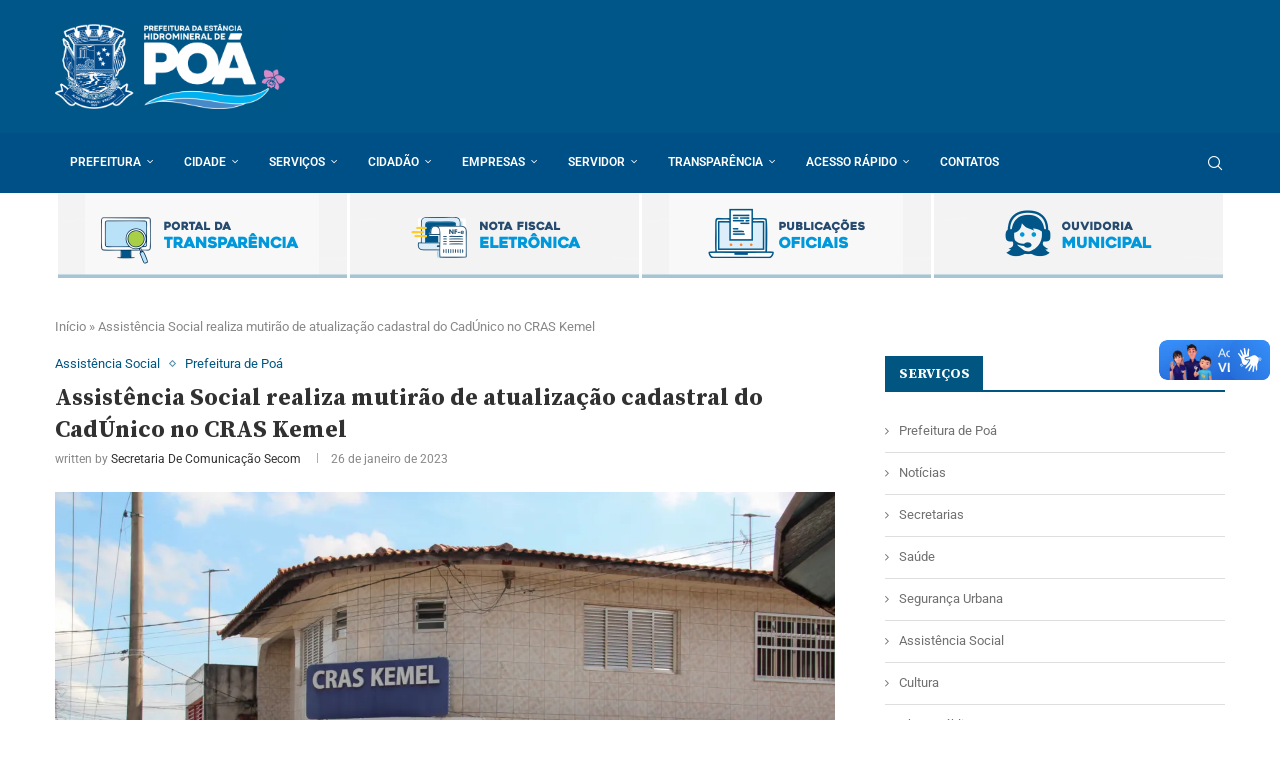

--- FILE ---
content_type: text/html; charset=UTF-8
request_url: https://poa.sp.gov.br/assistencia-social-realiza-mutirao-de-atualizacao-cadastral-do-cadunico-no-cras-kemel/
body_size: 29362
content:
<!DOCTYPE html>
<html lang="pt-BR">
<head>
    <meta charset="UTF-8">
    <meta http-equiv="X-UA-Compatible" content="IE=edge">
    <meta name="viewport" content="width=device-width, initial-scale=1">
    <link rel="profile" href="https://gmpg.org/xfn/11"/>
    <link rel="alternate" type="application/rss+xml" title="Prefeitura Municipal de Poá RSS Feed"
          href="https://poa.sp.gov.br/feed/"/>
    <link rel="alternate" type="application/atom+xml" title="Prefeitura Municipal de Poá Atom Feed"
          href="https://poa.sp.gov.br/feed/atom/"/>
    <link rel="pingback" href="https://poa.sp.gov.br/xmlrpc.php"/>
    <!--[if lt IE 9]>
	<script src="https://poa.sp.gov.br/wp-content/themes/soledad/js/html5.js"></script>
	<![endif]-->
	<link rel='preconnect' href='https://fonts.googleapis.com' />
<link rel='preconnect' href='https://fonts.gstatic.com' />
<meta http-equiv='x-dns-prefetch-control' content='on'>
<link rel='dns-prefetch' href='//fonts.googleapis.com' />
<link rel='dns-prefetch' href='//fonts.gstatic.com' />
<link rel='dns-prefetch' href='//s.gravatar.com' />
<link rel='dns-prefetch' href='//www.google-analytics.com' />
<meta name='robots' content='index, follow, max-image-preview:large, max-snippet:-1, max-video-preview:-1' />

	<!-- This site is optimized with the Yoast SEO plugin v26.8 - https://yoast.com/product/yoast-seo-wordpress/ -->
	<title>Assistência Social realiza mutirão de atualização cadastral do CadÚnico no CRAS Kemel - Prefeitura Municipal de Poá</title>
	<link rel="canonical" href="https://poa.sp.gov.br/assistencia-social-realiza-mutirao-de-atualizacao-cadastral-do-cadunico-no-cras-kemel/" />
	<meta property="og:locale" content="pt_BR" />
	<meta property="og:type" content="article" />
	<meta property="og:title" content="Assistência Social realiza mutirão de atualização cadastral do CadÚnico no CRAS Kemel - Prefeitura Municipal de Poá" />
	<meta property="og:description" content="Ação será realizada no próximo sábado (04/02), das 08h30 às 16h30; munícipes devem consultar necessidade&hellip;" />
	<meta property="og:url" content="https://poa.sp.gov.br/assistencia-social-realiza-mutirao-de-atualizacao-cadastral-do-cadunico-no-cras-kemel/" />
	<meta property="og:site_name" content="Prefeitura Municipal de Poá" />
	<meta property="article:published_time" content="2023-01-26T19:30:08+00:00" />
	<meta property="article:modified_time" content="2023-01-26T19:30:13+00:00" />
	<meta property="og:image" content="https://poa.sp.gov.br/wp-content/uploads/2023/01/cras-kemel-e-atualizacao-de-cadastro-Edem-Junior-2-scaled.jpg" />
	<meta property="og:image:width" content="2560" />
	<meta property="og:image:height" content="1707" />
	<meta property="og:image:type" content="image/jpeg" />
	<meta name="author" content="Secretaria de Comunicação Secom" />
	<meta name="twitter:card" content="summary_large_image" />
	<meta name="twitter:label1" content="Escrito por" />
	<meta name="twitter:data1" content="Secretaria de Comunicação Secom" />
	<meta name="twitter:label2" content="Est. tempo de leitura" />
	<meta name="twitter:data2" content="1 minuto" />
	<script type="application/ld+json" class="yoast-schema-graph">{"@context":"https://schema.org","@graph":[{"@type":"Article","@id":"https://poa.sp.gov.br/assistencia-social-realiza-mutirao-de-atualizacao-cadastral-do-cadunico-no-cras-kemel/#article","isPartOf":{"@id":"https://poa.sp.gov.br/assistencia-social-realiza-mutirao-de-atualizacao-cadastral-do-cadunico-no-cras-kemel/"},"author":{"name":"Secretaria de Comunicação Secom","@id":"https://poa.sp.gov.br/#/schema/person/865c5f564e721c622bb8fb6c7527188f"},"headline":"Assistência Social realiza mutirão de atualização cadastral do CadÚnico no CRAS Kemel","datePublished":"2023-01-26T19:30:08+00:00","dateModified":"2023-01-26T19:30:13+00:00","mainEntityOfPage":{"@id":"https://poa.sp.gov.br/assistencia-social-realiza-mutirao-de-atualizacao-cadastral-do-cadunico-no-cras-kemel/"},"wordCount":305,"image":{"@id":"https://poa.sp.gov.br/assistencia-social-realiza-mutirao-de-atualizacao-cadastral-do-cadunico-no-cras-kemel/#primaryimage"},"thumbnailUrl":"https://i0.wp.com/poa.sp.gov.br/wp-content/uploads/2023/01/cras-kemel-e-atualizacao-de-cadastro-Edem-Junior-2-scaled.jpg?fit=2560%2C1707&ssl=1","keywords":["CadÚnico","cras","Mutirão","poá"],"articleSection":["Assistência Social","Prefeitura de Poá"],"inLanguage":"pt-BR"},{"@type":"WebPage","@id":"https://poa.sp.gov.br/assistencia-social-realiza-mutirao-de-atualizacao-cadastral-do-cadunico-no-cras-kemel/","url":"https://poa.sp.gov.br/assistencia-social-realiza-mutirao-de-atualizacao-cadastral-do-cadunico-no-cras-kemel/","name":"Assistência Social realiza mutirão de atualização cadastral do CadÚnico no CRAS Kemel - Prefeitura Municipal de Poá","isPartOf":{"@id":"https://poa.sp.gov.br/#website"},"primaryImageOfPage":{"@id":"https://poa.sp.gov.br/assistencia-social-realiza-mutirao-de-atualizacao-cadastral-do-cadunico-no-cras-kemel/#primaryimage"},"image":{"@id":"https://poa.sp.gov.br/assistencia-social-realiza-mutirao-de-atualizacao-cadastral-do-cadunico-no-cras-kemel/#primaryimage"},"thumbnailUrl":"https://i0.wp.com/poa.sp.gov.br/wp-content/uploads/2023/01/cras-kemel-e-atualizacao-de-cadastro-Edem-Junior-2-scaled.jpg?fit=2560%2C1707&ssl=1","datePublished":"2023-01-26T19:30:08+00:00","dateModified":"2023-01-26T19:30:13+00:00","author":{"@id":"https://poa.sp.gov.br/#/schema/person/865c5f564e721c622bb8fb6c7527188f"},"breadcrumb":{"@id":"https://poa.sp.gov.br/assistencia-social-realiza-mutirao-de-atualizacao-cadastral-do-cadunico-no-cras-kemel/#breadcrumb"},"inLanguage":"pt-BR","potentialAction":[{"@type":"ReadAction","target":["https://poa.sp.gov.br/assistencia-social-realiza-mutirao-de-atualizacao-cadastral-do-cadunico-no-cras-kemel/"]}]},{"@type":"ImageObject","inLanguage":"pt-BR","@id":"https://poa.sp.gov.br/assistencia-social-realiza-mutirao-de-atualizacao-cadastral-do-cadunico-no-cras-kemel/#primaryimage","url":"https://i0.wp.com/poa.sp.gov.br/wp-content/uploads/2023/01/cras-kemel-e-atualizacao-de-cadastro-Edem-Junior-2-scaled.jpg?fit=2560%2C1707&ssl=1","contentUrl":"https://i0.wp.com/poa.sp.gov.br/wp-content/uploads/2023/01/cras-kemel-e-atualizacao-de-cadastro-Edem-Junior-2-scaled.jpg?fit=2560%2C1707&ssl=1","width":2560,"height":1707},{"@type":"BreadcrumbList","@id":"https://poa.sp.gov.br/assistencia-social-realiza-mutirao-de-atualizacao-cadastral-do-cadunico-no-cras-kemel/#breadcrumb","itemListElement":[{"@type":"ListItem","position":1,"name":"Início","item":"https://poa.sp.gov.br/"},{"@type":"ListItem","position":2,"name":"Assistência Social realiza mutirão de atualização cadastral do CadÚnico no CRAS Kemel"}]},{"@type":"WebSite","@id":"https://poa.sp.gov.br/#website","url":"https://poa.sp.gov.br/","name":"Prefeitura Municipal de Poá","description":"Estância Hidromineral","potentialAction":[{"@type":"SearchAction","target":{"@type":"EntryPoint","urlTemplate":"https://poa.sp.gov.br/?s={search_term_string}"},"query-input":{"@type":"PropertyValueSpecification","valueRequired":true,"valueName":"search_term_string"}}],"inLanguage":"pt-BR"},{"@type":"Person","@id":"https://poa.sp.gov.br/#/schema/person/865c5f564e721c622bb8fb6c7527188f","name":"Secretaria de Comunicação Secom","image":{"@type":"ImageObject","inLanguage":"pt-BR","@id":"https://poa.sp.gov.br/#/schema/person/image/","url":"https://secure.gravatar.com/avatar/c2fe8858208ab5f6bfee46bf6c24f118e2be574c91ce79cc43203e4e5fe19f1a?s=96&d=mm&r=g","contentUrl":"https://secure.gravatar.com/avatar/c2fe8858208ab5f6bfee46bf6c24f118e2be574c91ce79cc43203e4e5fe19f1a?s=96&d=mm&r=g","caption":"Secretaria de Comunicação Secom"},"sameAs":["https://poa.sp.gov.br"],"url":"https://poa.sp.gov.br/author/secom/"}]}</script>
	<!-- / Yoast SEO plugin. -->


<link rel='dns-prefetch' href='//vlibras.gov.br' />
<link rel='dns-prefetch' href='//stats.wp.com' />
<link rel='dns-prefetch' href='//fonts.googleapis.com' />
<link rel='preconnect' href='//i0.wp.com' />
<link rel="alternate" title="oEmbed (JSON)" type="application/json+oembed" href="https://poa.sp.gov.br/wp-json/oembed/1.0/embed?url=https%3A%2F%2Fpoa.sp.gov.br%2Fassistencia-social-realiza-mutirao-de-atualizacao-cadastral-do-cadunico-no-cras-kemel%2F" />
<link rel="alternate" title="oEmbed (XML)" type="text/xml+oembed" href="https://poa.sp.gov.br/wp-json/oembed/1.0/embed?url=https%3A%2F%2Fpoa.sp.gov.br%2Fassistencia-social-realiza-mutirao-de-atualizacao-cadastral-do-cadunico-no-cras-kemel%2F&#038;format=xml" />
<style id='wp-img-auto-sizes-contain-inline-css' type='text/css'>
img:is([sizes=auto i],[sizes^="auto," i]){contain-intrinsic-size:3000px 1500px}
/*# sourceURL=wp-img-auto-sizes-contain-inline-css */
</style>
<link rel='stylesheet' id='penci-folding-css' href='https://poa.sp.gov.br/wp-content/themes/soledad/inc/elementor/assets/css/fold.css?ver=8.7.0' type='text/css' media='all' />
<style id='wp-emoji-styles-inline-css' type='text/css'>

	img.wp-smiley, img.emoji {
		display: inline !important;
		border: none !important;
		box-shadow: none !important;
		height: 1em !important;
		width: 1em !important;
		margin: 0 0.07em !important;
		vertical-align: -0.1em !important;
		background: none !important;
		padding: 0 !important;
	}
/*# sourceURL=wp-emoji-styles-inline-css */
</style>
<link rel='stylesheet' id='wp-block-library-css' href='https://poa.sp.gov.br/wp-includes/css/dist/block-library/style.min.css?ver=6.9' type='text/css' media='all' />
<style id='wp-block-library-theme-inline-css' type='text/css'>
.wp-block-audio :where(figcaption){color:#555;font-size:13px;text-align:center}.is-dark-theme .wp-block-audio :where(figcaption){color:#ffffffa6}.wp-block-audio{margin:0 0 1em}.wp-block-code{border:1px solid #ccc;border-radius:4px;font-family:Menlo,Consolas,monaco,monospace;padding:.8em 1em}.wp-block-embed :where(figcaption){color:#555;font-size:13px;text-align:center}.is-dark-theme .wp-block-embed :where(figcaption){color:#ffffffa6}.wp-block-embed{margin:0 0 1em}.blocks-gallery-caption{color:#555;font-size:13px;text-align:center}.is-dark-theme .blocks-gallery-caption{color:#ffffffa6}:root :where(.wp-block-image figcaption){color:#555;font-size:13px;text-align:center}.is-dark-theme :root :where(.wp-block-image figcaption){color:#ffffffa6}.wp-block-image{margin:0 0 1em}.wp-block-pullquote{border-bottom:4px solid;border-top:4px solid;color:currentColor;margin-bottom:1.75em}.wp-block-pullquote :where(cite),.wp-block-pullquote :where(footer),.wp-block-pullquote__citation{color:currentColor;font-size:.8125em;font-style:normal;text-transform:uppercase}.wp-block-quote{border-left:.25em solid;margin:0 0 1.75em;padding-left:1em}.wp-block-quote cite,.wp-block-quote footer{color:currentColor;font-size:.8125em;font-style:normal;position:relative}.wp-block-quote:where(.has-text-align-right){border-left:none;border-right:.25em solid;padding-left:0;padding-right:1em}.wp-block-quote:where(.has-text-align-center){border:none;padding-left:0}.wp-block-quote.is-large,.wp-block-quote.is-style-large,.wp-block-quote:where(.is-style-plain){border:none}.wp-block-search .wp-block-search__label{font-weight:700}.wp-block-search__button{border:1px solid #ccc;padding:.375em .625em}:where(.wp-block-group.has-background){padding:1.25em 2.375em}.wp-block-separator.has-css-opacity{opacity:.4}.wp-block-separator{border:none;border-bottom:2px solid;margin-left:auto;margin-right:auto}.wp-block-separator.has-alpha-channel-opacity{opacity:1}.wp-block-separator:not(.is-style-wide):not(.is-style-dots){width:100px}.wp-block-separator.has-background:not(.is-style-dots){border-bottom:none;height:1px}.wp-block-separator.has-background:not(.is-style-wide):not(.is-style-dots){height:2px}.wp-block-table{margin:0 0 1em}.wp-block-table td,.wp-block-table th{word-break:normal}.wp-block-table :where(figcaption){color:#555;font-size:13px;text-align:center}.is-dark-theme .wp-block-table :where(figcaption){color:#ffffffa6}.wp-block-video :where(figcaption){color:#555;font-size:13px;text-align:center}.is-dark-theme .wp-block-video :where(figcaption){color:#ffffffa6}.wp-block-video{margin:0 0 1em}:root :where(.wp-block-template-part.has-background){margin-bottom:0;margin-top:0;padding:1.25em 2.375em}
/*# sourceURL=/wp-includes/css/dist/block-library/theme.min.css */
</style>
<style id='classic-theme-styles-inline-css' type='text/css'>
/*! This file is auto-generated */
.wp-block-button__link{color:#fff;background-color:#32373c;border-radius:9999px;box-shadow:none;text-decoration:none;padding:calc(.667em + 2px) calc(1.333em + 2px);font-size:1.125em}.wp-block-file__button{background:#32373c;color:#fff;text-decoration:none}
/*# sourceURL=/wp-includes/css/classic-themes.min.css */
</style>
<style id='a11y-buttons-a11y-button-style-inline-css' type='text/css'>
.wp-block-a11y-buttons-a11y-button{display:inline-block}.wp-block-a11y-buttons-a11y-button a,.wp-block-a11y-buttons-a11y-button button{align-items:center;display:flex;font-size:1em;gap:.5em;padding:.25em .75em}.wp-block-a11y-buttons-a11y-button a svg,.wp-block-a11y-buttons-a11y-button button svg{box-sizing:content-box;display:block;padding:.25em 0}.wp-block-a11y-buttons-a11y-button a:not(.has-background),.wp-block-a11y-buttons-a11y-button button:not(.has-background){background:transparent}.wp-block-a11y-buttons-a11y-button a:not(.has-text-color),.wp-block-a11y-buttons-a11y-button button:not(.has-text-color){color:currentcolor}.wp-block-a11y-buttons-a11y-button a:not(.has-border-color),.wp-block-a11y-buttons-a11y-button button:not(.has-border-color){border:0 solid transparent}.wp-block-a11y-buttons-a11y-button a.components-button .block-editor-rich-text__editable,.wp-block-a11y-buttons-a11y-button button.components-button .block-editor-rich-text__editable{cursor:text}.wp-block-a11y-buttons-a11y-button a:not(.components-button),.wp-block-a11y-buttons-a11y-button button:not(.components-button){cursor:pointer}

/*# sourceURL=https://poa.sp.gov.br/wp-content/plugins/a11y-buttons/build/a11y-button/style-index.css */
</style>
<style id='a11y-buttons-a11y-buttons-style-inline-css' type='text/css'>
.wp-block-a11y-buttons-a11y-buttons{margin-left:0;padding-left:0;padding-right:0;text-indent:0}.wp-block-a11y-buttons-a11y-buttons.aligncenter{display:flex;justify-content:center}.wp-block-a11y-buttons-a11y-buttons.alignright{justify-content:flex-end}

/*# sourceURL=https://poa.sp.gov.br/wp-content/plugins/a11y-buttons/build/a11y-buttons/style-index.css */
</style>
<style id='block-soledad-style-inline-css' type='text/css'>
.pchead-e-block{--pcborder-cl:#dedede;--pcaccent-cl:#6eb48c}.heading1-style-1>h1,.heading1-style-2>h1,.heading2-style-1>h2,.heading2-style-2>h2,.heading3-style-1>h3,.heading3-style-2>h3,.heading4-style-1>h4,.heading4-style-2>h4,.heading5-style-1>h5,.heading5-style-2>h5{padding-bottom:8px;border-bottom:1px solid var(--pcborder-cl);overflow:hidden}.heading1-style-2>h1,.heading2-style-2>h2,.heading3-style-2>h3,.heading4-style-2>h4,.heading5-style-2>h5{border-bottom-width:0;position:relative}.heading1-style-2>h1:before,.heading2-style-2>h2:before,.heading3-style-2>h3:before,.heading4-style-2>h4:before,.heading5-style-2>h5:before{content:'';width:50px;height:2px;bottom:0;left:0;z-index:2;background:var(--pcaccent-cl);position:absolute}.heading1-style-2>h1:after,.heading2-style-2>h2:after,.heading3-style-2>h3:after,.heading4-style-2>h4:after,.heading5-style-2>h5:after{content:'';width:100%;height:2px;bottom:0;left:20px;z-index:1;background:var(--pcborder-cl);position:absolute}.heading1-style-3>h1,.heading1-style-4>h1,.heading2-style-3>h2,.heading2-style-4>h2,.heading3-style-3>h3,.heading3-style-4>h3,.heading4-style-3>h4,.heading4-style-4>h4,.heading5-style-3>h5,.heading5-style-4>h5{position:relative;padding-left:20px}.heading1-style-3>h1:before,.heading1-style-4>h1:before,.heading2-style-3>h2:before,.heading2-style-4>h2:before,.heading3-style-3>h3:before,.heading3-style-4>h3:before,.heading4-style-3>h4:before,.heading4-style-4>h4:before,.heading5-style-3>h5:before,.heading5-style-4>h5:before{width:10px;height:100%;content:'';position:absolute;top:0;left:0;bottom:0;background:var(--pcaccent-cl)}.heading1-style-4>h1,.heading2-style-4>h2,.heading3-style-4>h3,.heading4-style-4>h4,.heading5-style-4>h5{padding:10px 20px;background:#f1f1f1}.heading1-style-5>h1,.heading2-style-5>h2,.heading3-style-5>h3,.heading4-style-5>h4,.heading5-style-5>h5{position:relative;z-index:1}.heading1-style-5>h1:before,.heading2-style-5>h2:before,.heading3-style-5>h3:before,.heading4-style-5>h4:before,.heading5-style-5>h5:before{content:"";position:absolute;left:0;bottom:0;width:200px;height:50%;transform:skew(-25deg) translateX(0);background:var(--pcaccent-cl);z-index:-1;opacity:.4}.heading1-style-6>h1,.heading2-style-6>h2,.heading3-style-6>h3,.heading4-style-6>h4,.heading5-style-6>h5{text-decoration:underline;text-underline-offset:2px;text-decoration-thickness:4px;text-decoration-color:var(--pcaccent-cl)}
/*# sourceURL=https://poa.sp.gov.br/wp-content/themes/soledad/inc/block/heading-styles/build/style.min.css */
</style>
<link rel='stylesheet' id='mediaelement-css' href='https://poa.sp.gov.br/wp-includes/js/mediaelement/mediaelementplayer-legacy.min.css?ver=4.2.17' type='text/css' media='all' />
<link rel='stylesheet' id='wp-mediaelement-css' href='https://poa.sp.gov.br/wp-includes/js/mediaelement/wp-mediaelement.min.css?ver=6.9' type='text/css' media='all' />
<style id='jetpack-sharing-buttons-style-inline-css' type='text/css'>
.jetpack-sharing-buttons__services-list{display:flex;flex-direction:row;flex-wrap:wrap;gap:0;list-style-type:none;margin:5px;padding:0}.jetpack-sharing-buttons__services-list.has-small-icon-size{font-size:12px}.jetpack-sharing-buttons__services-list.has-normal-icon-size{font-size:16px}.jetpack-sharing-buttons__services-list.has-large-icon-size{font-size:24px}.jetpack-sharing-buttons__services-list.has-huge-icon-size{font-size:36px}@media print{.jetpack-sharing-buttons__services-list{display:none!important}}.editor-styles-wrapper .wp-block-jetpack-sharing-buttons{gap:0;padding-inline-start:0}ul.jetpack-sharing-buttons__services-list.has-background{padding:1.25em 2.375em}
/*# sourceURL=https://poa.sp.gov.br/wp-content/plugins/jetpack/_inc/blocks/sharing-buttons/view.css */
</style>
<style id='global-styles-inline-css' type='text/css'>
:root{--wp--preset--aspect-ratio--square: 1;--wp--preset--aspect-ratio--4-3: 4/3;--wp--preset--aspect-ratio--3-4: 3/4;--wp--preset--aspect-ratio--3-2: 3/2;--wp--preset--aspect-ratio--2-3: 2/3;--wp--preset--aspect-ratio--16-9: 16/9;--wp--preset--aspect-ratio--9-16: 9/16;--wp--preset--color--black: #000000;--wp--preset--color--cyan-bluish-gray: #abb8c3;--wp--preset--color--white: #ffffff;--wp--preset--color--pale-pink: #f78da7;--wp--preset--color--vivid-red: #cf2e2e;--wp--preset--color--luminous-vivid-orange: #ff6900;--wp--preset--color--luminous-vivid-amber: #fcb900;--wp--preset--color--light-green-cyan: #7bdcb5;--wp--preset--color--vivid-green-cyan: #00d084;--wp--preset--color--pale-cyan-blue: #8ed1fc;--wp--preset--color--vivid-cyan-blue: #0693e3;--wp--preset--color--vivid-purple: #9b51e0;--wp--preset--gradient--vivid-cyan-blue-to-vivid-purple: linear-gradient(135deg,rgb(6,147,227) 0%,rgb(155,81,224) 100%);--wp--preset--gradient--light-green-cyan-to-vivid-green-cyan: linear-gradient(135deg,rgb(122,220,180) 0%,rgb(0,208,130) 100%);--wp--preset--gradient--luminous-vivid-amber-to-luminous-vivid-orange: linear-gradient(135deg,rgb(252,185,0) 0%,rgb(255,105,0) 100%);--wp--preset--gradient--luminous-vivid-orange-to-vivid-red: linear-gradient(135deg,rgb(255,105,0) 0%,rgb(207,46,46) 100%);--wp--preset--gradient--very-light-gray-to-cyan-bluish-gray: linear-gradient(135deg,rgb(238,238,238) 0%,rgb(169,184,195) 100%);--wp--preset--gradient--cool-to-warm-spectrum: linear-gradient(135deg,rgb(74,234,220) 0%,rgb(151,120,209) 20%,rgb(207,42,186) 40%,rgb(238,44,130) 60%,rgb(251,105,98) 80%,rgb(254,248,76) 100%);--wp--preset--gradient--blush-light-purple: linear-gradient(135deg,rgb(255,206,236) 0%,rgb(152,150,240) 100%);--wp--preset--gradient--blush-bordeaux: linear-gradient(135deg,rgb(254,205,165) 0%,rgb(254,45,45) 50%,rgb(107,0,62) 100%);--wp--preset--gradient--luminous-dusk: linear-gradient(135deg,rgb(255,203,112) 0%,rgb(199,81,192) 50%,rgb(65,88,208) 100%);--wp--preset--gradient--pale-ocean: linear-gradient(135deg,rgb(255,245,203) 0%,rgb(182,227,212) 50%,rgb(51,167,181) 100%);--wp--preset--gradient--electric-grass: linear-gradient(135deg,rgb(202,248,128) 0%,rgb(113,206,126) 100%);--wp--preset--gradient--midnight: linear-gradient(135deg,rgb(2,3,129) 0%,rgb(40,116,252) 100%);--wp--preset--font-size--small: 12px;--wp--preset--font-size--medium: 20px;--wp--preset--font-size--large: 32px;--wp--preset--font-size--x-large: 42px;--wp--preset--font-size--normal: 14px;--wp--preset--font-size--huge: 42px;--wp--preset--spacing--20: 0.44rem;--wp--preset--spacing--30: 0.67rem;--wp--preset--spacing--40: 1rem;--wp--preset--spacing--50: 1.5rem;--wp--preset--spacing--60: 2.25rem;--wp--preset--spacing--70: 3.38rem;--wp--preset--spacing--80: 5.06rem;--wp--preset--shadow--natural: 6px 6px 9px rgba(0, 0, 0, 0.2);--wp--preset--shadow--deep: 12px 12px 50px rgba(0, 0, 0, 0.4);--wp--preset--shadow--sharp: 6px 6px 0px rgba(0, 0, 0, 0.2);--wp--preset--shadow--outlined: 6px 6px 0px -3px rgb(255, 255, 255), 6px 6px rgb(0, 0, 0);--wp--preset--shadow--crisp: 6px 6px 0px rgb(0, 0, 0);}:where(.is-layout-flex){gap: 0.5em;}:where(.is-layout-grid){gap: 0.5em;}body .is-layout-flex{display: flex;}.is-layout-flex{flex-wrap: wrap;align-items: center;}.is-layout-flex > :is(*, div){margin: 0;}body .is-layout-grid{display: grid;}.is-layout-grid > :is(*, div){margin: 0;}:where(.wp-block-columns.is-layout-flex){gap: 2em;}:where(.wp-block-columns.is-layout-grid){gap: 2em;}:where(.wp-block-post-template.is-layout-flex){gap: 1.25em;}:where(.wp-block-post-template.is-layout-grid){gap: 1.25em;}.has-black-color{color: var(--wp--preset--color--black) !important;}.has-cyan-bluish-gray-color{color: var(--wp--preset--color--cyan-bluish-gray) !important;}.has-white-color{color: var(--wp--preset--color--white) !important;}.has-pale-pink-color{color: var(--wp--preset--color--pale-pink) !important;}.has-vivid-red-color{color: var(--wp--preset--color--vivid-red) !important;}.has-luminous-vivid-orange-color{color: var(--wp--preset--color--luminous-vivid-orange) !important;}.has-luminous-vivid-amber-color{color: var(--wp--preset--color--luminous-vivid-amber) !important;}.has-light-green-cyan-color{color: var(--wp--preset--color--light-green-cyan) !important;}.has-vivid-green-cyan-color{color: var(--wp--preset--color--vivid-green-cyan) !important;}.has-pale-cyan-blue-color{color: var(--wp--preset--color--pale-cyan-blue) !important;}.has-vivid-cyan-blue-color{color: var(--wp--preset--color--vivid-cyan-blue) !important;}.has-vivid-purple-color{color: var(--wp--preset--color--vivid-purple) !important;}.has-black-background-color{background-color: var(--wp--preset--color--black) !important;}.has-cyan-bluish-gray-background-color{background-color: var(--wp--preset--color--cyan-bluish-gray) !important;}.has-white-background-color{background-color: var(--wp--preset--color--white) !important;}.has-pale-pink-background-color{background-color: var(--wp--preset--color--pale-pink) !important;}.has-vivid-red-background-color{background-color: var(--wp--preset--color--vivid-red) !important;}.has-luminous-vivid-orange-background-color{background-color: var(--wp--preset--color--luminous-vivid-orange) !important;}.has-luminous-vivid-amber-background-color{background-color: var(--wp--preset--color--luminous-vivid-amber) !important;}.has-light-green-cyan-background-color{background-color: var(--wp--preset--color--light-green-cyan) !important;}.has-vivid-green-cyan-background-color{background-color: var(--wp--preset--color--vivid-green-cyan) !important;}.has-pale-cyan-blue-background-color{background-color: var(--wp--preset--color--pale-cyan-blue) !important;}.has-vivid-cyan-blue-background-color{background-color: var(--wp--preset--color--vivid-cyan-blue) !important;}.has-vivid-purple-background-color{background-color: var(--wp--preset--color--vivid-purple) !important;}.has-black-border-color{border-color: var(--wp--preset--color--black) !important;}.has-cyan-bluish-gray-border-color{border-color: var(--wp--preset--color--cyan-bluish-gray) !important;}.has-white-border-color{border-color: var(--wp--preset--color--white) !important;}.has-pale-pink-border-color{border-color: var(--wp--preset--color--pale-pink) !important;}.has-vivid-red-border-color{border-color: var(--wp--preset--color--vivid-red) !important;}.has-luminous-vivid-orange-border-color{border-color: var(--wp--preset--color--luminous-vivid-orange) !important;}.has-luminous-vivid-amber-border-color{border-color: var(--wp--preset--color--luminous-vivid-amber) !important;}.has-light-green-cyan-border-color{border-color: var(--wp--preset--color--light-green-cyan) !important;}.has-vivid-green-cyan-border-color{border-color: var(--wp--preset--color--vivid-green-cyan) !important;}.has-pale-cyan-blue-border-color{border-color: var(--wp--preset--color--pale-cyan-blue) !important;}.has-vivid-cyan-blue-border-color{border-color: var(--wp--preset--color--vivid-cyan-blue) !important;}.has-vivid-purple-border-color{border-color: var(--wp--preset--color--vivid-purple) !important;}.has-vivid-cyan-blue-to-vivid-purple-gradient-background{background: var(--wp--preset--gradient--vivid-cyan-blue-to-vivid-purple) !important;}.has-light-green-cyan-to-vivid-green-cyan-gradient-background{background: var(--wp--preset--gradient--light-green-cyan-to-vivid-green-cyan) !important;}.has-luminous-vivid-amber-to-luminous-vivid-orange-gradient-background{background: var(--wp--preset--gradient--luminous-vivid-amber-to-luminous-vivid-orange) !important;}.has-luminous-vivid-orange-to-vivid-red-gradient-background{background: var(--wp--preset--gradient--luminous-vivid-orange-to-vivid-red) !important;}.has-very-light-gray-to-cyan-bluish-gray-gradient-background{background: var(--wp--preset--gradient--very-light-gray-to-cyan-bluish-gray) !important;}.has-cool-to-warm-spectrum-gradient-background{background: var(--wp--preset--gradient--cool-to-warm-spectrum) !important;}.has-blush-light-purple-gradient-background{background: var(--wp--preset--gradient--blush-light-purple) !important;}.has-blush-bordeaux-gradient-background{background: var(--wp--preset--gradient--blush-bordeaux) !important;}.has-luminous-dusk-gradient-background{background: var(--wp--preset--gradient--luminous-dusk) !important;}.has-pale-ocean-gradient-background{background: var(--wp--preset--gradient--pale-ocean) !important;}.has-electric-grass-gradient-background{background: var(--wp--preset--gradient--electric-grass) !important;}.has-midnight-gradient-background{background: var(--wp--preset--gradient--midnight) !important;}.has-small-font-size{font-size: var(--wp--preset--font-size--small) !important;}.has-medium-font-size{font-size: var(--wp--preset--font-size--medium) !important;}.has-large-font-size{font-size: var(--wp--preset--font-size--large) !important;}.has-x-large-font-size{font-size: var(--wp--preset--font-size--x-large) !important;}
:where(.wp-block-post-template.is-layout-flex){gap: 1.25em;}:where(.wp-block-post-template.is-layout-grid){gap: 1.25em;}
:where(.wp-block-term-template.is-layout-flex){gap: 1.25em;}:where(.wp-block-term-template.is-layout-grid){gap: 1.25em;}
:where(.wp-block-columns.is-layout-flex){gap: 2em;}:where(.wp-block-columns.is-layout-grid){gap: 2em;}
:root :where(.wp-block-pullquote){font-size: 1.5em;line-height: 1.6;}
/*# sourceURL=global-styles-inline-css */
</style>
<link rel='stylesheet' id='contact-form-7-css' href='https://poa.sp.gov.br/wp-content/plugins/contact-form-7/includes/css/styles.css?ver=6.1.4' type='text/css' media='all' />
<link rel='stylesheet' id='penci-review-css' href='https://poa.sp.gov.br/wp-content/plugins/penci-review/css/style.css?ver=3.4' type='text/css' media='all' />
<link rel='stylesheet' id='penci-oswald-css' href='//fonts.googleapis.com/css?family=Oswald%3A400&#038;display=swap&#038;ver=6.9' type='text/css' media='all' />
<link rel='stylesheet' id='penci-fonts-css' href='https://fonts.googleapis.com/css?family=Source+Serif+Pro%3A300%2C300italic%2C400%2C400italic%2C500%2C500italic%2C700%2C700italic%2C800%2C800italic%7CRoboto%3A300%2C300italic%2C400%2C400italic%2C500%2C500italic%2C600%2C600italic%2C700%2C700italic%2C800%2C800italic%26subset%3Dlatin%2Ccyrillic%2Ccyrillic-ext%2Cgreek%2Cgreek-ext%2Clatin-ext&#038;display=swap&#038;ver=8.7.0' type='text/css' media='' />
<link rel='stylesheet' id='penci-main-style-css' href='https://poa.sp.gov.br/wp-content/themes/soledad/main.css?ver=8.7.0' type='text/css' media='all' />
<link rel='stylesheet' id='penci-swiper-bundle-css' href='https://poa.sp.gov.br/wp-content/themes/soledad/css/swiper-bundle.min.css?ver=8.7.0' type='text/css' media='all' />
<link rel='stylesheet' id='penci-font-awesomeold-css' href='https://poa.sp.gov.br/wp-content/themes/soledad/css/font-awesome.4.7.0.swap.min.css?ver=4.7.0' type='text/css' media='all' />
<link rel='stylesheet' id='penci_icon-css' href='https://poa.sp.gov.br/wp-content/themes/soledad/css/penci-icon.css?ver=8.7.0' type='text/css' media='all' />
<link rel='stylesheet' id='penci_style-css' href='https://poa.sp.gov.br/wp-content/themes/soledad/style.css?ver=8.7.0' type='text/css' media='all' />
<link rel='stylesheet' id='penci_social_counter-css' href='https://poa.sp.gov.br/wp-content/themes/soledad/css/social-counter.css?ver=8.7.0' type='text/css' media='all' />
<link rel='stylesheet' id='elementor-icons-css' href='https://poa.sp.gov.br/wp-content/plugins/elementor/assets/lib/eicons/css/elementor-icons.min.css?ver=5.46.0' type='text/css' media='all' />
<link rel='stylesheet' id='elementor-frontend-css' href='https://poa.sp.gov.br/wp-content/plugins/elementor/assets/css/frontend.min.css?ver=3.34.2' type='text/css' media='all' />
<link rel='stylesheet' id='elementor-post-8-css' href='https://poa.sp.gov.br/wp-content/uploads/elementor/css/post-8.css?ver=1768984592' type='text/css' media='all' />
<link rel='stylesheet' id='penci-recipe-css-css' href='https://poa.sp.gov.br/wp-content/plugins/penci-recipe/css/recipe.css?ver=4.1' type='text/css' media='all' />
<link rel='stylesheet' id='elementor-gf-local-roboto-css' href='https://poa.sp.gov.br/wp-content/uploads/elementor/google-fonts/css/roboto.css?ver=1742243810' type='text/css' media='all' />
<link rel='stylesheet' id='elementor-gf-local-robotoslab-css' href='https://poa.sp.gov.br/wp-content/uploads/elementor/google-fonts/css/robotoslab.css?ver=1742243815' type='text/css' media='all' />
<script type="text/javascript" src="https://poa.sp.gov.br/wp-includes/js/jquery/jquery.min.js?ver=3.7.1" id="jquery-core-js"></script>
<script type="text/javascript" src="https://poa.sp.gov.br/wp-includes/js/jquery/jquery-migrate.min.js?ver=3.4.1" id="jquery-migrate-js"></script>
<script type="text/javascript" src="https://vlibras.gov.br/app/vlibras-plugin.js?ver=1.0" id="vlibrasjs-js"></script>
<script type="text/javascript" id="vlibrasjs-js-after">
/* <![CDATA[ */
try{vlibrasjs.load({ async: true });}catch(e){}
//# sourceURL=vlibrasjs-js-after
/* ]]> */
</script>
<link rel="https://api.w.org/" href="https://poa.sp.gov.br/wp-json/" /><link rel="alternate" title="JSON" type="application/json" href="https://poa.sp.gov.br/wp-json/wp/v2/posts/21703" /><link rel="EditURI" type="application/rsd+xml" title="RSD" href="https://poa.sp.gov.br/xmlrpc.php?rsd" />
<meta name="generator" content="WordPress 6.9" />
<meta name="generator" content="Soledad 8.7.0" />
<link rel='shortlink' href='https://poa.sp.gov.br/?p=21703' />
    <style type="text/css">
                                                                                                                                            </style>
		<style>img#wpstats{display:none}</style>
		<script>var portfolioDataJs = portfolioDataJs || [];</script><style id="penci-custom-style" type="text/css">body{ --pcbg-cl: #fff; --pctext-cl: #313131; --pcborder-cl: #dedede; --pcheading-cl: #313131; --pcmeta-cl: #888888; --pcaccent-cl: #6eb48c; --pcbody-font: 'PT Serif', serif; --pchead-font: 'Raleway', sans-serif; --pchead-wei: bold; --pcava_bdr:10px;--pcajs_fvw:470px;--pcajs_fvmw:220px; } .single.penci-body-single-style-5 #header, .single.penci-body-single-style-6 #header, .single.penci-body-single-style-10 #header, .single.penci-body-single-style-5 .pc-wrapbuilder-header, .single.penci-body-single-style-6 .pc-wrapbuilder-header, .single.penci-body-single-style-10 .pc-wrapbuilder-header { --pchd-mg: 40px; } .fluid-width-video-wrapper > div { position: absolute; left: 0; right: 0; top: 0; width: 100%; height: 100%; } .yt-video-place { position: relative; text-align: center; } .yt-video-place.embed-responsive .start-video { display: block; top: 0; left: 0; bottom: 0; right: 0; position: absolute; transform: none; } .yt-video-place.embed-responsive .start-video img { margin: 0; padding: 0; top: 50%; display: inline-block; position: absolute; left: 50%; transform: translate(-50%, -50%); width: 68px; height: auto; } .mfp-bg { top: 0; left: 0; width: 100%; height: 100%; z-index: 9999999; overflow: hidden; position: fixed; background: #0b0b0b; opacity: .8; filter: alpha(opacity=80) } .mfp-wrap { top: 0; left: 0; width: 100%; height: 100%; z-index: 9999999; position: fixed; outline: none !important; -webkit-backface-visibility: hidden } body { --pchead-font: 'Source Serif Pro', serif; } body { --pcbody-font: 'Roboto', sans-serif; } p{ line-height: 1.8; } #navigation .menu > li > a, #navigation ul.menu ul.sub-menu li > a, .navigation ul.menu ul.sub-menu li > a, .penci-menu-hbg .menu li a, #sidebar-nav .menu li a { font-family: 'Roboto', sans-serif; font-weight: normal; } .penci-hide-tagupdated{ display: none !important; } .header-slogan .header-slogan-text { font-size:14px; } body, .widget ul li a{ font-size: 13px; } .widget ul li, .widget ol li, .post-entry, p, .post-entry p { font-size: 13px; line-height: 1.8; } body { --pchead-wei: 600; } .featured-area.featured-style-42 .item-inner-content, .featured-style-41 .swiper-slide, .slider-40-wrapper .nav-thumb-creative .thumb-container:after,.penci-slider44-t-item:before,.penci-slider44-main-wrapper .item, .featured-area .penci-image-holder, .featured-area .penci-slider4-overlay, .featured-area .penci-slide-overlay .overlay-link, .featured-style-29 .featured-slider-overlay, .penci-slider38-overlay{ border-radius: ; -webkit-border-radius: ; } .penci-featured-content-right:before{ border-top-right-radius: ; border-bottom-right-radius: ; } .penci-flat-overlay .penci-slide-overlay .penci-mag-featured-content:before{ border-bottom-left-radius: ; border-bottom-right-radius: ; } .container-single .post-image{ border-radius: ; -webkit-border-radius: ; } .penci-mega-post-inner, .penci-mega-thumbnail .penci-image-holder{ border-radius: ; -webkit-border-radius: ; } #navigation .menu > li > a, #navigation ul.menu ul.sub-menu li > a, .navigation ul.menu ul.sub-menu li > a, .penci-menu-hbg .menu li a, #sidebar-nav .menu li a, #navigation .penci-megamenu .penci-mega-child-categories a, .navigation .penci-megamenu .penci-mega-child-categories a{ font-weight: 600; } body.penci-body-boxed { background-image: url(https://poa.sp.gov.br/wp-content/uploads/2021/09/businessnews-bg.png); } body.penci-body-boxed { background-repeat:repeat; } body.penci-body-boxed { background-attachment:scroll; } body.penci-body-boxed { background-size:auto; } #header .inner-header .container { padding:24px 0; } #logo a { max-width:230px; width: 100%; } @media only screen and (max-width: 960px) and (min-width: 768px){ #logo img{ max-width: 100%; } } .editor-styles-wrapper, body{ --pcaccent-cl: #005680; } .penci-menuhbg-toggle:hover .lines-button:after, .penci-menuhbg-toggle:hover .penci-lines:before, .penci-menuhbg-toggle:hover .penci-lines:after,.tags-share-box.tags-share-box-s2 .post-share-plike,.penci-video_playlist .penci-playlist-title,.pencisc-column-2.penci-video_playlist .penci-video-nav .playlist-panel-item, .pencisc-column-1.penci-video_playlist .penci-video-nav .playlist-panel-item,.penci-video_playlist .penci-custom-scroll::-webkit-scrollbar-thumb, .pencisc-button, .post-entry .pencisc-button, .penci-dropcap-box, .penci-dropcap-circle, .penci-login-register input[type="submit"]:hover, .penci-ld .penci-ldin:before, .penci-ldspinner > div{ background: #005680; } a, .post-entry .penci-portfolio-filter ul li a:hover, .penci-portfolio-filter ul li a:hover, .penci-portfolio-filter ul li.active a, .post-entry .penci-portfolio-filter ul li.active a, .penci-countdown .countdown-amount, .archive-box h1, .post-entry a, .container.penci-breadcrumb span a:hover,.container.penci-breadcrumb a:hover, .post-entry blockquote:before, .post-entry blockquote cite, .post-entry blockquote .author, .wpb_text_column blockquote:before, .wpb_text_column blockquote cite, .wpb_text_column blockquote .author, .penci-pagination a:hover, ul.penci-topbar-menu > li a:hover, div.penci-topbar-menu > ul > li a:hover, .penci-recipe-heading a.penci-recipe-print,.penci-review-metas .penci-review-btnbuy, .main-nav-social a:hover, .widget-social .remove-circle a:hover i, .penci-recipe-index .cat > a.penci-cat-name, #bbpress-forums li.bbp-body ul.forum li.bbp-forum-info a:hover, #bbpress-forums li.bbp-body ul.topic li.bbp-topic-title a:hover, #bbpress-forums li.bbp-body ul.forum li.bbp-forum-info .bbp-forum-content a, #bbpress-forums li.bbp-body ul.topic p.bbp-topic-meta a, #bbpress-forums .bbp-breadcrumb a:hover, #bbpress-forums .bbp-forum-freshness a:hover, #bbpress-forums .bbp-topic-freshness a:hover, #buddypress ul.item-list li div.item-title a, #buddypress ul.item-list li h4 a, #buddypress .activity-header a:first-child, #buddypress .comment-meta a:first-child, #buddypress .acomment-meta a:first-child, div.bbp-template-notice a:hover, .penci-menu-hbg .menu li a .indicator:hover, .penci-menu-hbg .menu li a:hover, #sidebar-nav .menu li a:hover, .penci-rlt-popup .rltpopup-meta .rltpopup-title:hover, .penci-video_playlist .penci-video-playlist-item .penci-video-title:hover, .penci_list_shortcode li:before, .penci-dropcap-box-outline, .penci-dropcap-circle-outline, .penci-dropcap-regular, .penci-dropcap-bold{ color: #005680; } .penci-home-popular-post ul.slick-dots li button:hover, .penci-home-popular-post ul.slick-dots li.slick-active button, .post-entry blockquote .author span:after, .error-image:after, .error-404 .go-back-home a:after, .penci-header-signup-form, .woocommerce span.onsale, .woocommerce #respond input#submit:hover, .woocommerce a.button:hover, .woocommerce button.button:hover, .woocommerce input.button:hover, .woocommerce nav.woocommerce-pagination ul li span.current, .woocommerce div.product .entry-summary div[itemprop="description"]:before, .woocommerce div.product .entry-summary div[itemprop="description"] blockquote .author span:after, .woocommerce div.product .woocommerce-tabs #tab-description blockquote .author span:after, .woocommerce #respond input#submit.alt:hover, .woocommerce a.button.alt:hover, .woocommerce button.button.alt:hover, .woocommerce input.button.alt:hover, .pcheader-icon.shoping-cart-icon > a > span, #penci-demobar .buy-button, #penci-demobar .buy-button:hover, .penci-recipe-heading a.penci-recipe-print:hover,.penci-review-metas .penci-review-btnbuy:hover, .penci-review-process span, .penci-review-score-total, #navigation.menu-style-2 ul.menu ul.sub-menu:before, #navigation.menu-style-2 .menu ul ul.sub-menu:before, .penci-go-to-top-floating, .post-entry.blockquote-style-2 blockquote:before, #bbpress-forums #bbp-search-form .button, #bbpress-forums #bbp-search-form .button:hover, .wrapper-boxed .bbp-pagination-links span.current, #bbpress-forums #bbp_reply_submit:hover, #bbpress-forums #bbp_topic_submit:hover,#main .bbp-login-form .bbp-submit-wrapper button[type="submit"]:hover, #buddypress .dir-search input[type=submit], #buddypress .groups-members-search input[type=submit], #buddypress button:hover, #buddypress a.button:hover, #buddypress a.button:focus, #buddypress input[type=button]:hover, #buddypress input[type=reset]:hover, #buddypress ul.button-nav li a:hover, #buddypress ul.button-nav li.current a, #buddypress div.generic-button a:hover, #buddypress .comment-reply-link:hover, #buddypress input[type=submit]:hover, #buddypress div.pagination .pagination-links .current, #buddypress div.item-list-tabs ul li.selected a, #buddypress div.item-list-tabs ul li.current a, #buddypress div.item-list-tabs ul li a:hover, #buddypress table.notifications thead tr, #buddypress table.notifications-settings thead tr, #buddypress table.profile-settings thead tr, #buddypress table.profile-fields thead tr, #buddypress table.wp-profile-fields thead tr, #buddypress table.messages-notices thead tr, #buddypress table.forum thead tr, #buddypress input[type=submit] { background-color: #005680; } .penci-pagination ul.page-numbers li span.current, #comments_pagination span { color: #fff; background: #005680; border-color: #005680; } .footer-instagram h4.footer-instagram-title > span:before, .woocommerce nav.woocommerce-pagination ul li span.current, .penci-pagination.penci-ajax-more a.penci-ajax-more-button:hover, .penci-recipe-heading a.penci-recipe-print:hover,.penci-review-metas .penci-review-btnbuy:hover, .home-featured-cat-content.style-14 .magcat-padding:before, .wrapper-boxed .bbp-pagination-links span.current, #buddypress .dir-search input[type=submit], #buddypress .groups-members-search input[type=submit], #buddypress button:hover, #buddypress a.button:hover, #buddypress a.button:focus, #buddypress input[type=button]:hover, #buddypress input[type=reset]:hover, #buddypress ul.button-nav li a:hover, #buddypress ul.button-nav li.current a, #buddypress div.generic-button a:hover, #buddypress .comment-reply-link:hover, #buddypress input[type=submit]:hover, #buddypress div.pagination .pagination-links .current, #buddypress input[type=submit], form.pc-searchform.penci-hbg-search-form input.search-input:hover, form.pc-searchform.penci-hbg-search-form input.search-input:focus, .penci-dropcap-box-outline, .penci-dropcap-circle-outline { border-color: #005680; } .woocommerce .woocommerce-error, .woocommerce .woocommerce-info, .woocommerce .woocommerce-message { border-top-color: #005680; } .penci-slider ol.penci-control-nav li a.penci-active, .penci-slider ol.penci-control-nav li a:hover, .penci-related-carousel .penci-owl-dot.active span, .penci-owl-carousel-slider .penci-owl-dot.active span{ border-color: #005680; background-color: #005680; } .woocommerce .woocommerce-message:before, .woocommerce form.checkout table.shop_table .order-total .amount, .woocommerce ul.products li.product .price ins, .woocommerce ul.products li.product .price, .woocommerce div.product p.price ins, .woocommerce div.product span.price ins, .woocommerce div.product p.price, .woocommerce div.product .entry-summary div[itemprop="description"] blockquote:before, .woocommerce div.product .woocommerce-tabs #tab-description blockquote:before, .woocommerce div.product .entry-summary div[itemprop="description"] blockquote cite, .woocommerce div.product .entry-summary div[itemprop="description"] blockquote .author, .woocommerce div.product .woocommerce-tabs #tab-description blockquote cite, .woocommerce div.product .woocommerce-tabs #tab-description blockquote .author, .woocommerce div.product .product_meta > span a:hover, .woocommerce div.product .woocommerce-tabs ul.tabs li.active, .woocommerce ul.cart_list li .amount, .woocommerce ul.product_list_widget li .amount, .woocommerce table.shop_table td.product-name a:hover, .woocommerce table.shop_table td.product-price span, .woocommerce table.shop_table td.product-subtotal span, .woocommerce-cart .cart-collaterals .cart_totals table td .amount, .woocommerce .woocommerce-info:before, .woocommerce div.product span.price, .penci-container-inside.penci-breadcrumb span a:hover,.penci-container-inside.penci-breadcrumb a:hover { color: #005680; } .standard-content .penci-more-link.penci-more-link-button a.more-link, .penci-readmore-btn.penci-btn-make-button a, .penci-featured-cat-seemore.penci-btn-make-button a{ background-color: #005680; color: #fff; } .penci-vernav-toggle:before{ border-top-color: #005680; color: #fff; } .penci-top-bar, .penci-topbar-trending .penci-owl-carousel .owl-item, ul.penci-topbar-menu ul.sub-menu, div.penci-topbar-menu > ul ul.sub-menu, .pctopbar-login-btn .pclogin-sub{ background-color: #005080; } .headline-title.nticker-style-3:after{ border-color: #005080; } .headline-title { background-color: #111111; } .headline-title.nticker-style-2:after, .headline-title.nticker-style-4:after{ border-color: #111111; } .penci-owl-carousel-slider.penci-headline-posts .penci-owl-nav .owl-prev, .penci-owl-carousel-slider.penci-headline-posts .penci-owl-nav .owl-next, .penci-trending-nav a{ color: #aaaaaa; } a.penci-topbar-post-title:hover { color: #005680; } a.penci-topbar-post-title { text-transform: none; } ul.penci-topbar-menu > li a, div.penci-topbar-menu > ul > li a { text-transform: none; font-size: 12px; } @media only screen and (max-width: 767px){ .penci-topbar-trending{ max-width: 600px; } } ul.penci-topbar-menu > li a:hover, div.penci-topbar-menu > ul > li a:hover { color: #005680; } .penci-topbar-social a:hover { color: #005680; } #penci-login-popup:before{ opacity: ; } #header .inner-header { background-color: #005688; background-image: none; } #navigation, .show-search { background: #005088; } @media only screen and (min-width: 960px){ #navigation.header-11 > .container { background: #005088; }} #navigation ul.menu > li > a:before, #navigation .menu > ul > li > a:before{ content: none; } .header-slogan .header-slogan-text:before, .header-slogan .header-slogan-text:after{ content: none; } .navigation, .navigation.header-layout-bottom, #navigation, #navigation.header-layout-bottom { border-color: #005088; } .navigation .menu > li > a, .navigation .menu .sub-menu li a, #navigation .menu > li > a, #navigation .menu .sub-menu li a { color: #ffffff; } .navigation .menu > li > a:hover, .navigation .menu li.current-menu-item > a, .navigation .menu > li.current_page_item > a, .navigation .menu > li:hover > a, .navigation .menu > li.current-menu-ancestor > a, .navigation .menu > li.current-menu-item > a, .navigation .menu .sub-menu li a:hover, .navigation .menu .sub-menu li.current-menu-item > a, .navigation .sub-menu li:hover > a, #navigation .menu > li > a:hover, #navigation .menu li.current-menu-item > a, #navigation .menu > li.current_page_item > a, #navigation .menu > li:hover > a, #navigation .menu > li.current-menu-ancestor > a, #navigation .menu > li.current-menu-item > a, #navigation .menu .sub-menu li a:hover, #navigation .menu .sub-menu li.current-menu-item > a, #navigation .sub-menu li:hover > a { color: #111111; } .navigation ul.menu > li > a:before, .navigation .menu > ul > li > a:before, #navigation ul.menu > li > a:before, #navigation .menu > ul > li > a:before { background: #111111; } .navigation .menu ul.sub-menu li .pcmis-2 .penci-mega-post a:hover, .navigation .penci-megamenu .penci-mega-child-categories a.cat-active, .navigation .menu .penci-megamenu .penci-mega-child-categories a:hover, .navigation .menu .penci-megamenu .penci-mega-latest-posts .penci-mega-post a:hover, #navigation .menu ul.sub-menu li .pcmis-2 .penci-mega-post a:hover, #navigation .penci-megamenu .penci-mega-child-categories a.cat-active, #navigation .menu .penci-megamenu .penci-mega-child-categories a:hover, #navigation .menu .penci-megamenu .penci-mega-latest-posts .penci-mega-post a:hover { color: #005680; } #navigation .penci-megamenu .penci-mega-thumbnail .mega-cat-name { background: #005680; } #navigation .pcmis-5 .penci-mega-latest-posts.col-mn-4 .penci-mega-post:nth-child(5n + 1) .penci-mega-post-inner .penci-mega-meta .post-mega-title a { font-size:16.64px; } #navigation .penci-megamenu .post-mega-title a, .pc-builder-element .navigation .penci-megamenu .penci-content-megamenu .penci-mega-latest-posts .penci-mega-post .post-mega-title a{ font-size:13px; } #navigation .penci-megamenu .post-mega-title a, .pc-builder-element .navigation .penci-megamenu .penci-content-megamenu .penci-mega-latest-posts .penci-mega-post .post-mega-title a{ text-transform: none; } #navigation .menu .sub-menu li a { color: #111111; } #navigation .menu .sub-menu li a:hover, #navigation .menu .sub-menu li.current-menu-item > a, #navigation .sub-menu li:hover > a { color: #005680; } #navigation.menu-style-2 ul.menu ul.sub-menu:before, #navigation.menu-style-2 .menu ul ul.sub-menu:before { background-color: #005680; } .top-search-classes a.cart-contents, .pcheader-icon > a, #navigation .button-menu-mobile,.top-search-classes > a, #navigation #penci-header-bookmark > a { color: #ffffff; } #navigation .button-menu-mobile svg { fill: #ffffff; } .show-search form.pc-searchform input.search-input::-webkit-input-placeholder{ color: #ffffff; } .show-search form.pc-searchform input.search-input:-moz-placeholder { color: #ffffff; opacity: 1;} .show-search form.pc-searchform input.search-input::-moz-placeholder {color: #ffffff; opacity: 1; } .show-search form.pc-searchform input.search-input:-ms-input-placeholder { color: #ffffff; } .penci-search-form form input.search-input::-webkit-input-placeholder{ color: #ffffff; } .penci-search-form form input.search-input:-moz-placeholder { color: #ffffff; opacity: 1;} .penci-search-form form input.search-input::-moz-placeholder {color: #ffffff; opacity: 1; } .penci-search-form form input.search-input:-ms-input-placeholder { color: #ffffff; } .show-search form.pc-searchform input.search-input,.penci-search-form form input.search-input{ color: #ffffff; } .show-search a.close-search { color: #ffffff; } .header-search-style-overlay .show-search a.close-search { color: #ffffff; } .header-search-style-default .pcajx-search-loading.show-search .penci-search-form form button:before {border-left-color: #ffffff;} .show-search form.pc-searchform input.search-input::-webkit-input-placeholder{ color: #ffffff; } .show-search form.pc-searchform input.search-input:-moz-placeholder { color: #ffffff; opacity: 1;} .show-search form.pc-searchform input.search-input::-moz-placeholder {color: #ffffff; opacity: 1; } .show-search form.pc-searchform input.search-input:-ms-input-placeholder { color: #ffffff; } .penci-search-form form input.search-input::-webkit-input-placeholder{ color: #ffffff; } .penci-search-form form input.search-input:-moz-placeholder { color: #ffffff; opacity: 1;} .penci-search-form form input.search-input::-moz-placeholder {color: #ffffff; opacity: 1; } .penci-search-form form input.search-input:-ms-input-placeholder { color: #ffffff; } .show-search form.pc-searchform input.search-input,.penci-search-form form input.search-input{ color: #ffffff; } .penci-featured-content .feat-text h3 a, .featured-style-35 .feat-text-right h3 a, .featured-style-4 .penci-featured-content .feat-text h3 a, .penci-mag-featured-content h3 a, .pencislider-container .pencislider-content .pencislider-title { text-transform: none; } .home-featured-cat-content, .penci-featured-cat-seemore, .penci-featured-cat-custom-ads, .home-featured-cat-content.style-8 { margin-bottom: 40px; } .home-featured-cat-content.style-8 .penci-grid li.list-post:last-child{ margin-bottom: 0; } .home-featured-cat-content.style-3, .home-featured-cat-content.style-11{ margin-bottom: 30px; } .home-featured-cat-content.style-7{ margin-bottom: 14px; } .home-featured-cat-content.style-13{ margin-bottom: 20px; } .penci-featured-cat-seemore, .penci-featured-cat-custom-ads{ margin-top: -20px; } .penci-featured-cat-seemore.penci-seemore-style-7, .mag-cat-style-7 .penci-featured-cat-custom-ads{ margin-top: -18px; } .penci-featured-cat-seemore.penci-seemore-style-8, .mag-cat-style-8 .penci-featured-cat-custom-ads{ margin-top: 0px; } .penci-featured-cat-seemore.penci-seemore-style-13, .mag-cat-style-13 .penci-featured-cat-custom-ads{ margin-top: -20px; } .penci-homepage-title.penci-magazine-title h3 a, .penci-border-arrow.penci-homepage-title .inner-arrow { font-size: 16px; } .penci-header-signup-form { padding-top: px; padding-bottom: px; } .penci-header-signup-form { background-color: #005680; } .header-social a:hover i, .main-nav-social a:hover, .penci-menuhbg-toggle:hover .lines-button:after, .penci-menuhbg-toggle:hover .penci-lines:before, .penci-menuhbg-toggle:hover .penci-lines:after { color: #005088; } #sidebar-nav .menu li a:hover, .header-social.sidebar-nav-social a:hover i, #sidebar-nav .menu li a .indicator:hover, #sidebar-nav .menu .sub-menu li a .indicator:hover{ color: #005680; } #sidebar-nav-logo:before{ background-color: #005680; } .penci-slide-overlay .overlay-link, .penci-slider38-overlay, .penci-flat-overlay .penci-slide-overlay .penci-mag-featured-content:before, .slider-40-wrapper .list-slider-creative .item-slider-creative .img-container:before { opacity: ; } .penci-item-mag:hover .penci-slide-overlay .overlay-link, .featured-style-38 .item:hover .penci-slider38-overlay, .penci-flat-overlay .penci-item-mag:hover .penci-slide-overlay .penci-mag-featured-content:before { opacity: ; } .penci-featured-content .featured-slider-overlay { opacity: ; } .slider-40-wrapper .list-slider-creative .item-slider-creative:hover .img-container:before { opacity:; } .featured-style-29 .featured-slider-overlay { opacity: ; } .header-standard h2, .header-standard .post-title, .header-standard h2 a, .pc_titlebig_standard { text-transform: none; } .penci-standard-cat .cat > a.penci-cat-name { color: #005680; } .penci-standard-cat .cat:before, .penci-standard-cat .cat:after { background-color: #005680; } .standard-content .penci-post-box-meta .penci-post-share-box a:hover, .standard-content .penci-post-box-meta .penci-post-share-box a.liked { color: #005680; } .header-standard .post-entry a:hover, .header-standard .author-post span a:hover, .standard-content a, .standard-content .post-entry a, .standard-post-entry a.more-link:hover, .penci-post-box-meta .penci-box-meta a:hover, .standard-content .post-entry blockquote:before, .post-entry blockquote cite, .post-entry blockquote .author, .standard-content-special .author-quote span, .standard-content-special .format-post-box .post-format-icon i, .standard-content-special .format-post-box .dt-special a:hover, .standard-content .penci-more-link a.more-link, .standard-content .penci-post-box-meta .penci-box-meta a:hover { color: #005680; } .standard-content .penci-more-link.penci-more-link-button a.more-link{ background-color: #005680; color: #fff; } .standard-content-special .author-quote span:before, .standard-content-special .author-quote span:after, .standard-content .post-entry ul li:before, .post-entry blockquote .author span:after, .header-standard:after { background-color: #005680; } .penci-more-link a.more-link:before, .penci-more-link a.more-link:after { border-color: #005680; } .penci_grid_title a, .penci-grid li .item h2 a, .penci-masonry .item-masonry h2 a, .grid-mixed .mixed-detail h2 a, .overlay-header-box .overlay-title a { text-transform: none; } .penci-featured-infor .cat a.penci-cat-name, .penci-grid .cat a.penci-cat-name, .penci-masonry .cat a.penci-cat-name, .penci-featured-infor .cat a.penci-cat-name { color: #005680; } .penci-featured-infor .cat a.penci-cat-name:after, .penci-grid .cat a.penci-cat-name:after, .penci-masonry .cat a.penci-cat-name:after, .penci-featured-infor .cat a.penci-cat-name:after{ border-color: #005680; } .penci-post-share-box a.liked, .penci-post-share-box a:hover { color: #005680; } .overlay-post-box-meta .overlay-share a:hover, .overlay-author a:hover, .penci-grid .standard-content-special .format-post-box .dt-special a:hover, .grid-post-box-meta span a:hover, .grid-post-box-meta span a.comment-link:hover, .penci-grid .standard-content-special .author-quote span, .penci-grid .standard-content-special .format-post-box .post-format-icon i, .grid-mixed .penci-post-box-meta .penci-box-meta a:hover { color: #005680; } .penci-grid .standard-content-special .author-quote span:before, .penci-grid .standard-content-special .author-quote span:after, .grid-header-box:after, .list-post .header-list-style:after { background-color: #005680; } .penci-grid .post-box-meta span:after, .penci-masonry .post-box-meta span:after { border-color: #005680; } .penci-readmore-btn.penci-btn-make-button a{ background-color: #005680; color: #fff; } .penci-grid li.typography-style .overlay-typography { opacity: ; } .penci-grid li.typography-style:hover .overlay-typography { opacity: ; } .penci-grid li.typography-style .item .main-typography h2 a:hover { color: #005680; } .penci-grid li.typography-style .grid-post-box-meta span a:hover { color: #005680; } .overlay-header-box .cat > a.penci-cat-name:hover { color: #005680; } .penci-sidebar-content .widget, .penci-sidebar-content.pcsb-boxed-whole { margin-bottom: 40px; } .penci-sidebar-content.style-25 .inner-arrow, .penci-sidebar-content.style-25 .widget-title, .penci-sidebar-content.style-11 .penci-border-arrow .inner-arrow, .penci-sidebar-content.style-12 .penci-border-arrow .inner-arrow, .penci-sidebar-content.style-14 .penci-border-arrow .inner-arrow:before, .penci-sidebar-content.style-13 .penci-border-arrow .inner-arrow, .penci-sidebar-content.style-30 .widget-title > span, .penci-sidebar-content .penci-border-arrow .inner-arrow, .penci-sidebar-content.style-15 .penci-border-arrow .inner-arrow{ background-color: #005680; } .penci-sidebar-content.style-2 .penci-border-arrow:after{ border-top-color: #005680; } .penci-sidebar-content.style-28 .widget-title,.penci-sidebar-content.style-30 .widget-title{ --pcaccent-cl: #005680; } .penci-sidebar-content.style-25 .widget-title span {--pcheading-cl: #005680; } .penci-sidebar-content .penci-border-arrow:after { background-color: #005680; } .penci-sidebar-content.style-25 .widget-title span{--pcheading-cl:#005680;} .penci-sidebar-content.style-29 .widget-title > span,.penci-sidebar-content.style-26 .widget-title,.penci-sidebar-content.style-30 .widget-title{--pcborder-cl:#005680;} .penci-sidebar-content.style-24 .widget-title>span, .penci-sidebar-content.style-23 .widget-title>span, .penci-sidebar-content.style-29 .widget-title > span, .penci-sidebar-content.style-22 .widget-title,.penci-sidebar-content.style-21 .widget-title span{--pcaccent-cl:#005680;} .penci-sidebar-content .penci-border-arrow .inner-arrow, .penci-sidebar-content.style-4 .penci-border-arrow .inner-arrow:before, .penci-sidebar-content.style-4 .penci-border-arrow .inner-arrow:after, .penci-sidebar-content.style-5 .penci-border-arrow, .penci-sidebar-content.style-7 .penci-border-arrow, .penci-sidebar-content.style-9 .penci-border-arrow{ border-color: #005680; } .penci-sidebar-content .penci-border-arrow:before { border-top-color: #005680; } .penci-sidebar-content.style-16 .penci-border-arrow:after{ background-color: #005680; } .penci-sidebar-content.style-5 .penci-border-arrow { border-color: #005680; } .penci-sidebar-content.style-12 .penci-border-arrow,.penci-sidebar-content.style-10 .penci-border-arrow, .penci-sidebar-content.style-5 .penci-border-arrow .inner-arrow{ border-bottom-color: #005680; } .penci-sidebar-content.style-7 .penci-border-arrow .inner-arrow:before, .penci-sidebar-content.style-9 .penci-border-arrow .inner-arrow:before { background-color: #005680; } .penci-sidebar-content.style-24 .widget-title>span, .penci-sidebar-content.style-23 .widget-title>span, .penci-sidebar-content.style-22 .widget-title{--pcborder-cl:#005680;} .penci-sidebar-content .penci-border-arrow:after { border-color: #005680; } .penci-sidebar-content.style-21, .penci-sidebar-content.style-22, .penci-sidebar-content.style-23, .penci-sidebar-content.style-28 .widget-title, .penci-sidebar-content.style-29 .widget-title, .penci-sidebar-content.style-29 .widget-title, .penci-sidebar-content.style-24{ --pcheading-cl: #ffffff; } .penci-sidebar-content.style-25 .widget-title span, .penci-sidebar-content.style-30 .widget-title > span, .penci-sidebar-content .penci-border-arrow .inner-arrow { color: #ffffff; } .penci-sidebar-content .penci-border-arrow:after { content: none; display: none; } .penci-sidebar-content .widget-title{ margin-left: 0; margin-right: 0; margin-top: 0; } .penci-sidebar-content .penci-border-arrow:before{ bottom: -6px; border-width: 6px; margin-left: -6px; } .penci-sidebar-content .penci-border-arrow:before, .penci-sidebar-content.style-2 .penci-border-arrow:after { content: none; display: none; } .penci-video_playlist .penci-video-playlist-item .penci-video-title:hover,.widget ul.side-newsfeed li .side-item .side-item-text h4 a:hover, .widget a:hover, .penci-sidebar-content .widget-social a:hover span, .widget-social a:hover span, .penci-tweets-widget-content .icon-tweets, .penci-tweets-widget-content .tweet-intents a, .penci-tweets-widget-content .tweet-intents span:after, .widget-social.remove-circle a:hover i , #wp-calendar tbody td a:hover, .penci-video_playlist .penci-video-playlist-item .penci-video-title:hover, .widget ul.side-newsfeed li .side-item .side-item-text .side-item-meta a:hover{ color: #005680; } .widget .tagcloud a:hover, .widget-social a:hover i, .widget input[type="submit"]:hover,.penci-user-logged-in .penci-user-action-links a:hover,.penci-button:hover, .widget button[type="submit"]:hover { color: #fff; background-color: #005680; border-color: #005680; } .about-widget .about-me-heading:before { border-color: #005680; } .penci-tweets-widget-content .tweet-intents-inner:before, .penci-tweets-widget-content .tweet-intents-inner:after, .pencisc-column-1.penci-video_playlist .penci-video-nav .playlist-panel-item, .penci-video_playlist .penci-custom-scroll::-webkit-scrollbar-thumb, .penci-video_playlist .penci-playlist-title { background-color: #005680; } .penci-owl-carousel.penci-tweets-slider .penci-owl-dots .penci-owl-dot.active span, .penci-owl-carousel.penci-tweets-slider .penci-owl-dots .penci-owl-dot:hover span { border-color: #005680; background-color: #005680; } ul.footer-socials li a i{ font-size: 13px; } ul.footer-socials li a svg{ width: 13px; } ul.footer-socials li a span { font-size: 13px; } #footer-logo a{ max-width: 150px; } #footer-copyright * { font-size: 12px; } #footer-copyright * { font-style: normal; } .footer-subscribe .widget .mc4wp-form input[type="submit"]:hover { background-color: #005680; } .footer-widget-wrapper .penci-tweets-widget-content .icon-tweets, .footer-widget-wrapper .penci-tweets-widget-content .tweet-intents a, .footer-widget-wrapper .penci-tweets-widget-content .tweet-intents span:after, .footer-widget-wrapper .widget ul.side-newsfeed li .side-item .side-item-text h4 a:hover, .footer-widget-wrapper .widget a:hover, .footer-widget-wrapper .widget-social a:hover span, .footer-widget-wrapper a:hover, .footer-widget-wrapper .widget-social.remove-circle a:hover i, .footer-widget-wrapper .widget ul.side-newsfeed li .side-item .side-item-text .side-item-meta a:hover{ color: #005680; } .footer-widget-wrapper .widget .tagcloud a:hover, .footer-widget-wrapper .widget-social a:hover i, .footer-widget-wrapper .mc4wp-form input[type="submit"]:hover, .footer-widget-wrapper .widget input[type="submit"]:hover,.footer-widget-wrapper .penci-user-logged-in .penci-user-action-links a:hover, .footer-widget-wrapper .widget button[type="submit"]:hover { color: #fff; background-color: #005680; border-color: #005680; } .footer-widget-wrapper .about-widget .about-me-heading:before { border-color: #005680; } .footer-widget-wrapper .penci-tweets-widget-content .tweet-intents-inner:before, .footer-widget-wrapper .penci-tweets-widget-content .tweet-intents-inner:after { background-color: #005680; } .footer-widget-wrapper .penci-owl-carousel.penci-tweets-slider .penci-owl-dots .penci-owl-dot.active span, .footer-widget-wrapper .penci-owl-carousel.penci-tweets-slider .penci-owl-dots .penci-owl-dot:hover span { border-color: #005680; background: #005680; } ul.footer-socials li a:hover i { background-color: #ffffff; border-color: #ffffff; } ul.footer-socials li a:hover span { color: #ffffff; } .footer-socials-section, .penci-footer-social-moved{ border-color: #1e73be; } #footer-section, .penci-footer-social-moved{ background-color: #005088; } .penci-footer-social-moved{ background-color: #ffffff; } #footer-section .footer-menu li a { color: #ffffff; } #footer-section .footer-menu li a:hover { color: #5cc6d0; } .penci-go-to-top-floating { background-color: #005680; } #footer-section a { color: #005680; } .comment-content a, .container-single .post-entry a, .container-single .format-post-box .dt-special a:hover, .container-single .author-quote span, .container-single .author-post span a:hover, .post-entry blockquote:before, .post-entry blockquote cite, .post-entry blockquote .author, .wpb_text_column blockquote:before, .wpb_text_column blockquote cite, .wpb_text_column blockquote .author, .post-pagination a:hover, .author-content h5 a:hover, .author-content .author-social:hover, .item-related h3 a:hover, .container-single .format-post-box .post-format-icon i, .container.penci-breadcrumb.single-breadcrumb span a:hover,.container.penci-breadcrumb.single-breadcrumb a:hover, .penci_list_shortcode li:before, .penci-dropcap-box-outline, .penci-dropcap-circle-outline, .penci-dropcap-regular, .penci-dropcap-bold, .header-standard .post-box-meta-single .author-post span a:hover{ color: #005680; } .container-single .standard-content-special .format-post-box, ul.slick-dots li button:hover, ul.slick-dots li.slick-active button, .penci-dropcap-box-outline, .penci-dropcap-circle-outline { border-color: #005680; } ul.slick-dots li button:hover, ul.slick-dots li.slick-active button, #respond h3.comment-reply-title span:before, #respond h3.comment-reply-title span:after, .post-box-title:before, .post-box-title:after, .container-single .author-quote span:before, .container-single .author-quote span:after, .post-entry blockquote .author span:after, .post-entry blockquote .author span:before, .post-entry ul li:before, #respond #submit:hover, div.wpforms-container .wpforms-form.wpforms-form input[type=submit]:hover, div.wpforms-container .wpforms-form.wpforms-form button[type=submit]:hover, div.wpforms-container .wpforms-form.wpforms-form .wpforms-page-button:hover, .wpcf7 input[type="submit"]:hover, .widget_wysija input[type="submit"]:hover, .post-entry.blockquote-style-2 blockquote:before,.tags-share-box.tags-share-box-s2 .post-share-plike, .penci-dropcap-box, .penci-dropcap-circle, .penci-ldspinner > div{ background-color: #005680; } .container-single .post-entry .post-tags a:hover { color: #fff; border-color: #005680; background-color: #005680; } .container-single .penci-standard-cat .cat > a.penci-cat-name { color: #005680; } .container-single .penci-standard-cat .cat:before, .container-single .penci-standard-cat .cat:after { background-color: #005680; } .container-single .single-post-title { text-transform: none; } @media only screen and (min-width: 769px){ .container-single .single-post-title { font-size: 24px; } } .container-single .single-post-title { } .list-post .header-list-style:after, .grid-header-box:after, .penci-overlay-over .overlay-header-box:after, .home-featured-cat-content .first-post .magcat-detail .mag-header:after { content: none; } .list-post .header-list-style, .grid-header-box, .penci-overlay-over .overlay-header-box, .home-featured-cat-content .first-post .magcat-detail .mag-header{ padding-bottom: 0; } .header-standard:after { content: none; } .header-standard { padding-bottom: 0; } .header-standard-wrapper, .penci-author-img-wrapper .author{justify-content: start;} .penci-body-single-style-16 .container.penci-breadcrumb, .penci-body-single-style-11 .penci-breadcrumb, .penci-body-single-style-12 .penci-breadcrumb, .penci-body-single-style-14 .penci-breadcrumb, .penci-body-single-style-16 .penci-breadcrumb, .penci-body-single-style-17 .penci-breadcrumb, .penci-body-single-style-18 .penci-breadcrumb, .penci-body-single-style-19 .penci-breadcrumb, .penci-body-single-style-22 .container.penci-breadcrumb, .penci-body-single-style-22 .container-single .header-standard, .penci-body-single-style-22 .container-single .post-box-meta-single, .penci-single-style-12 .container.penci-breadcrumb, .penci-body-single-style-11 .container.penci-breadcrumb, .penci-single-style-21 .single-breadcrumb,.penci-single-style-6 .single-breadcrumb, .penci-single-style-5 .single-breadcrumb, .penci-single-style-4 .single-breadcrumb, .penci-single-style-3 .single-breadcrumb, .penci-single-style-9 .single-breadcrumb, .penci-single-style-7 .single-breadcrumb{ text-align: left; } .penci-single-style-12 .container.penci-breadcrumb, .penci-body-single-style-11 .container.penci-breadcrumb, .container-single .header-standard, .container-single .post-box-meta-single { text-align: left; } .rtl .container-single .header-standard,.rtl .container-single .post-box-meta-single { text-align: right; } .container-single .post-pagination h5 { text-transform: none; } #respond h3.comment-reply-title span:before, #respond h3.comment-reply-title span:after, .post-box-title:before, .post-box-title:after { content: none; display: none; } .container-single .item-related h3 a { text-transform: none; } .container-single .post-share a:hover, .container-single .post-share a.liked, .page-share .post-share a:hover { color: #005680; } .tags-share-box.tags-share-box-2_3 .post-share .count-number-like, .post-share .count-number-like { color: #005680; } @media only screen and (max-width: 479px) { .penci-rlt-popup{ display: none !important; } } ul.homepage-featured-boxes .penci-fea-in:hover h4 span { color: #005680; } .penci-home-popular-post .item-related h3 a:hover { color: #005680; } .penci-homepage-title.style-21 .inner-arrow{--pcheading-cl:#ffffff;} .penci-homepage-title.style-26 .inner-arrow,.penci-homepage-title.style-30 .inner-arrow{--pcborder-cl:#ffffff;} .penci-homepage-title.style-24 .inner-arrow>span, .penci-homepage-title.style-23 .inner-arrow>span, .penci-homepage-title.style-24 .inner-arrow>a, .penci-homepage-title.style-23 .inner-arrow>a, .penci-homepage-title.style-29 .inner-arrow > span, .penci-homepage-title.style-22,.penci-homepage-title.style-21 .inner-arrow span{--pcaccent-cl:#ffffff;} .penci-border-arrow.penci-homepage-title .inner-arrow, .penci-homepage-title.style-4 .inner-arrow:before, .penci-homepage-title.style-4 .inner-arrow:after, .penci-homepage-title.style-7, .penci-homepage-title.style-9 { border-color: #ffffff; } .penci-border-arrow.penci-homepage-title:before { border-top-color: #ffffff; } .penci-homepage-title.style-5, .penci-homepage-title.style-7{ border-color: #ffffff; } .penci-homepage-title.style-16.penci-border-arrow:after{ background-color: #ffffff; } .penci-homepage-title.style-7 .inner-arrow:before, .penci-homepage-title.style-9 .inner-arrow:before{ background-color: #005680; } .penci-homepage-title:after { content: none; display: none; } .penci-homepage-title { margin-left: 0; margin-right: 0; margin-top: 0; } .penci-homepage-title:before { bottom: -6px; border-width: 6px; margin-left: -6px; } .rtl .penci-homepage-title:before { bottom: -6px; border-width: 6px; margin-right: -6px; margin-left: 0; } .penci-homepage-title.penci-magazine-title:before{ left: 25px; } .rtl .penci-homepage-title.penci-magazine-title:before{ right: 25px; left:auto; } .penci-homepage-title:before, .penci-border-arrow.penci-homepage-title.style-2:after { content: none; display: none; } .home-featured-cat-content .magcat-detail h3 a:hover { color: #005680; } .home-featured-cat-content .grid-post-box-meta span a:hover { color: #005680; } .home-featured-cat-content .first-post .magcat-detail .mag-header:after { background: #005680; } .penci-slider ol.penci-control-nav li a.penci-active, .penci-slider ol.penci-control-nav li a:hover { border-color: #005680; background: #005680; } .home-featured-cat-content .mag-photo .mag-overlay-photo { opacity: ; } .home-featured-cat-content .mag-photo:hover .mag-overlay-photo { opacity: ; } .inner-item-portfolio:hover .penci-portfolio-thumbnail a:after { opacity: ; } .grid-post-box-meta, .header-standard .author-post, .penci-post-box-meta .penci-box-meta, .overlay-header-box .overlay-author, .post-box-meta-single, .tags-share-box{ font-size: 12px; } .widget ul.side-newsfeed li .side-item .side-item-text h4 a {font-size: 14px} .archive-box span { display: none; .penci-block-vc .penci-border-arrow .inner-arrow { background-color: #005680; } .penci-block-vc .style-2.penci-border-arrow:after{ border-top-color: #005680; } .penci-block-vc .penci-border-arrow:after { background-color: #005680; } .penci-block-vc .penci-border-arrow .inner-arrow, .penci-block-vc.style-4 .penci-border-arrow .inner-arrow:before, .penci-block-vc.style-4 .penci-border-arrow .inner-arrow:after, .penci-block-vc.style-5 .penci-border-arrow, .penci-block-vc.style-7 .penci-border-arrow, .penci-block-vc.style-9 .penci-border-arrow { border-color: #005680; } .penci-block-vc .penci-border-arrow:before { border-top-color: #005680; } .penci-block-vc .style-5.penci-border-arrow { border-color: #005680; } .penci-block-vc .style-5.penci-border-arrow .inner-arrow{ border-bottom-color: #005680; } .penci-block-vc .style-7.penci-border-arrow .inner-arrow:before, .penci-block-vc.style-9 .penci-border-arrow .inner-arrow:before { background-color: #005680; } .penci-block-vc .penci-border-arrow:after { border-color: #005680; } .penci-block-vc .penci-border-arrow .inner-arrow { color: #ffffff; } .penci-block-vc .penci-border-arrow:after { content: none; display: none; } .penci-block-vc .widget-title{ margin-left: 0; margin-right: 0; margin-top: 0; } .penci-block-vc .penci-border-arrow:before{ bottom: -6px; border-width: 6px; margin-left: -6px; } .penci-block-vc .penci-border-arrow:before, .penci-block-vc .style-2.penci-border-arrow:after { content: none; display: none; } body { --pcdm_btnbg: rgba(0, 0, 0, .1); --pcdm_btnd: #666; --pcdm_btndbg: #fff; --pcdm_btnn: var(--pctext-cl); --pcdm_btnnbg: var(--pcbg-cl); } body.pcdm-enable { --pcbg-cl: #000000; --pcbg-l-cl: #1a1a1a; --pcbg-d-cl: #000000; --pctext-cl: #fff; --pcborder-cl: #313131; --pcborders-cl: #3c3c3c; --pcheading-cl: rgba(255,255,255,0.9); --pcmeta-cl: #999999; --pcl-cl: #fff; --pclh-cl: #005680; --pcaccent-cl: #005680; background-color: var(--pcbg-cl); color: var(--pctext-cl); } body.pcdark-df.pcdm-enable.pclight-mode { --pcbg-cl: #fff; --pctext-cl: #313131; --pcborder-cl: #dedede; --pcheading-cl: #313131; --pcmeta-cl: #888888; --pcaccent-cl: #005680; }</style>        <link rel="shortcut icon" href="https://poa.sp.gov.br/wp-content/uploads/2021/09/icone-poa.png"
              type="image/x-icon"/>
        <link rel="apple-touch-icon" sizes="180x180" href="https://poa.sp.gov.br/wp-content/uploads/2021/09/icone-poa.png">
	<script>
var penciBlocksArray=[];
var portfolioDataJs = portfolioDataJs || [];var PENCILOCALCACHE = {};
		(function () {
				"use strict";
		
				PENCILOCALCACHE = {
					data: {},
					remove: function ( ajaxFilterItem ) {
						delete PENCILOCALCACHE.data[ajaxFilterItem];
					},
					exist: function ( ajaxFilterItem ) {
						return PENCILOCALCACHE.data.hasOwnProperty( ajaxFilterItem ) && PENCILOCALCACHE.data[ajaxFilterItem] !== null;
					},
					get: function ( ajaxFilterItem ) {
						return PENCILOCALCACHE.data[ajaxFilterItem];
					},
					set: function ( ajaxFilterItem, cachedData ) {
						PENCILOCALCACHE.remove( ajaxFilterItem );
						PENCILOCALCACHE.data[ajaxFilterItem] = cachedData;
					}
				};
			}
		)();function penciBlock() {
		    this.atts_json = '';
		    this.content = '';
		}</script>
<script type="application/ld+json">{
    "@context": "https:\/\/schema.org\/",
    "@type": "organization",
    "@id": "#organization",
    "logo": {
        "@type": "ImageObject",
        "url": "https:\/\/poa.sp.gov.br\/wp-content\/uploads\/2021\/09\/logo-cor-poa.png"
    },
    "url": "https:\/\/poa.sp.gov.br\/",
    "name": "Prefeitura Municipal de Po\u00e1",
    "description": "Est\u00e2ncia Hidromineral"
}</script><script type="application/ld+json">{
    "@context": "https:\/\/schema.org\/",
    "@type": "WebSite",
    "name": "Prefeitura Municipal de Po\u00e1",
    "alternateName": "Est\u00e2ncia Hidromineral",
    "url": "https:\/\/poa.sp.gov.br\/"
}</script><script type="application/ld+json">{
    "@context": "https:\/\/schema.org\/",
    "@type": "BlogPosting",
    "headline": "<strong>Assist\u00eancia Social realiza mutir\u00e3o de atualiza\u00e7\u00e3o cadastral do Cad\u00danico no CRAS Kemel<\/strong>",
    "description": "A\u00e7\u00e3o ser\u00e1 realizada no pr\u00f3ximo s\u00e1bado (04\/02), das 08h30 \u00e0s 16h30; mun\u00edcipes devem consultar necessidade&hellip;",
    "datePublished": "2023-01-26T16:30:08-03:00",
    "datemodified": "2023-01-26T16:30:13-03:00",
    "mainEntityOfPage": "https:\/\/poa.sp.gov.br\/assistencia-social-realiza-mutirao-de-atualizacao-cadastral-do-cadunico-no-cras-kemel\/",
    "image": {
        "@type": "ImageObject",
        "url": "https:\/\/i0.wp.com\/poa.sp.gov.br\/wp-content\/uploads\/2023\/01\/cras-kemel-e-atualizacao-de-cadastro-Edem-Junior-2-scaled.jpg?fit=2560%2C1707&ssl=1",
        "width": 2560,
        "height": 1707
    },
    "publisher": {
        "@type": "Organization",
        "name": "Prefeitura Municipal de Po\u00e1",
        "logo": {
            "@type": "ImageObject",
            "url": "https:\/\/poa.sp.gov.br\/wp-content\/uploads\/2021\/09\/logo-cor-poa.png"
        }
    },
    "author": {
        "@type": "Person",
        "@id": "#person-SecretariadeComunicaoSecom",
        "name": "Secretaria de Comunica\u00e7\u00e3o Secom",
        "url": "https:\/\/poa.sp.gov.br\/author\/secom\/"
    }
}</script><meta name="generator" content="Elementor 3.34.2; features: additional_custom_breakpoints; settings: css_print_method-external, google_font-enabled, font_display-auto">
			<style>
				.e-con.e-parent:nth-of-type(n+4):not(.e-lazyloaded):not(.e-no-lazyload),
				.e-con.e-parent:nth-of-type(n+4):not(.e-lazyloaded):not(.e-no-lazyload) * {
					background-image: none !important;
				}
				@media screen and (max-height: 1024px) {
					.e-con.e-parent:nth-of-type(n+3):not(.e-lazyloaded):not(.e-no-lazyload),
					.e-con.e-parent:nth-of-type(n+3):not(.e-lazyloaded):not(.e-no-lazyload) * {
						background-image: none !important;
					}
				}
				@media screen and (max-height: 640px) {
					.e-con.e-parent:nth-of-type(n+2):not(.e-lazyloaded):not(.e-no-lazyload),
					.e-con.e-parent:nth-of-type(n+2):not(.e-lazyloaded):not(.e-no-lazyload) * {
						background-image: none !important;
					}
				}
			</style>
				<style type="text/css">
				.penci-recipe-tagged .prt-icon span, .penci-recipe-action-buttons .penci-recipe-button:hover{ background-color:#005680; }																																																																																															</style>
	
</head>

<body class="wp-singular post-template-default single single-post postid-21703 single-format-standard wp-theme-soledad penci-disable-desc-collapse soledad-ver-8-7-0 pclight-mode penci-show-pthumb pcmn-drdw-style-slide_down pchds-default elementor-default elementor-kit-8">
<div id="soledad_wrapper" class="wrapper-boxed header-style-header-3 header-search-style-default">
	<div class="penci-header-wrap"><header id="header" class="header-header-3 has-bottom-line" itemscope="itemscope" itemtype="https://schema.org/WPHeader">
			<div class="inner-header penci-header-second">
			<div class="container align-left-logo">
				<div id="logo">
					<a href="https://poa.sp.gov.br/"><img
            class="penci-mainlogo penci-limg"             src="https://poa.sp.gov.br/wp-content/uploads/2025/06/LOGOTIPO-SEM-SLOGAN_prefeitura-poa-scaled.png" alt="Prefeitura Municipal de Poá"
            width="2560"
            height="947"></a>
									</div>

							</div>
		</div>
						<nav id="navigation" class="header-layout-bottom header-3 menu-style-1 menu-item-padding" role="navigation" itemscope itemtype="https://schema.org/SiteNavigationElement">
			<div class="container">
				<div class="button-menu-mobile header-3"><svg width=18px height=18px viewBox="0 0 512 384" version=1.1 xmlns=http://www.w3.org/2000/svg xmlns:xlink=http://www.w3.org/1999/xlink><g stroke=none stroke-width=1 fill-rule=evenodd><g transform="translate(0.000000, 0.250080)"><rect x=0 y=0 width=512 height=62></rect><rect x=0 y=161 width=512 height=62></rect><rect x=0 y=321 width=512 height=62></rect></g></g></svg></div>
				<ul id="menu-principal" class="menu"><li id="menu-item-1481" class="menu-item menu-item-type-custom menu-item-object-custom menu-item-has-children ajax-mega-menu menu-item-1481"><a>Prefeitura</a>
<ul class="sub-menu">
	<li id="menu-item-14549" class="menu-item menu-item-type-post_type menu-item-object-page ajax-mega-menu menu-item-14549"><a href="https://poa.sp.gov.br/prefeita/">Prefeito</a></li>
	<li id="menu-item-14550" class="menu-item menu-item-type-post_type menu-item-object-page ajax-mega-menu menu-item-14550"><a href="https://poa.sp.gov.br/vice-prefeito/">Vice-Prefeito</a></li>
	<li id="menu-item-14834" class="menu-item menu-item-type-post_type menu-item-object-page ajax-mega-menu menu-item-14834"><a href="https://poa.sp.gov.br/gabinete/">Gabinete</a></li>
	<li id="menu-item-21358" class="menu-item menu-item-type-post_type menu-item-object-page ajax-mega-menu menu-item-21358"><a href="https://poa.sp.gov.br/secretarias/">SECRETARIAS</a></li>
	<li id="menu-item-15486" class="menu-item menu-item-type-custom menu-item-object-custom menu-item-has-children ajax-mega-menu menu-item-15486"><a>CONSELHOS</a>
	<ul class="sub-menu">
		<li id="menu-item-19317" class="menu-item menu-item-type-post_type menu-item-object-page ajax-mega-menu menu-item-19317"><a href="https://poa.sp.gov.br/conselho-municipal-de-assistencia-social-cmas/">CMAS</a></li>
		<li id="menu-item-15490" class="menu-item menu-item-type-custom menu-item-object-custom ajax-mega-menu menu-item-15490"><a href="https://poa.sp.gov.br/conselho-municipal-dos-direitos-da-crianca-e-do-adolescente-de-poa/">CMDCA</a></li>
		<li id="menu-item-18365" class="menu-item menu-item-type-post_type menu-item-object-page ajax-mega-menu menu-item-18365"><a href="https://poa.sp.gov.br/conselho-municipal-do-idoso/">CMI</a></li>
		<li id="menu-item-16922" class="menu-item menu-item-type-post_type menu-item-object-page ajax-mega-menu menu-item-16922"><a href="https://poa.sp.gov.br/conselho-municipal-de-defesa-do-meio-ambiente-comdema/">COMDEMA</a></li>
		<li id="menu-item-25973" class="menu-item menu-item-type-post_type menu-item-object-page ajax-mega-menu menu-item-25973"><a href="https://poa.sp.gov.br/comtur/">COMTUR</a></li>
		<li id="menu-item-16924" class="menu-item menu-item-type-post_type menu-item-object-page ajax-mega-menu menu-item-16924"><a href="https://poa.sp.gov.br/conselho-municipal-de-saneamento-ambiental-cmsa/">CMSA</a></li>
	</ul>
</li>
	<li id="menu-item-14612" class="menu-item menu-item-type-post_type menu-item-object-page menu-item-has-children ajax-mega-menu menu-item-14612"><a href="https://poa.sp.gov.br/orgaos/">ORGÃOS</a>
	<ul class="sub-menu">
		<li id="menu-item-16034" class="menu-item menu-item-type-custom menu-item-object-custom ajax-mega-menu menu-item-16034"><a href="https://poa.sp.gov.br/defesa-civil/">Defesa Civil</a></li>
		<li id="menu-item-14837" class="menu-item menu-item-type-post_type menu-item-object-page ajax-mega-menu menu-item-14837"><a href="https://poa.sp.gov.br/nap/">NAP</a></li>
		<li id="menu-item-14623" class="menu-item menu-item-type-post_type menu-item-object-page ajax-mega-menu menu-item-14623"><a href="https://poa.sp.gov.br/ouvidoria/">Ouvidoria</a></li>
		<li id="menu-item-16033" class="menu-item menu-item-type-custom menu-item-object-custom ajax-mega-menu menu-item-16033"><a target="_blank" href="https://www.procon.sp.gov.br/poa/">PROCON</a></li>
	</ul>
</li>
</ul>
</li>
<li id="menu-item-1487" class="menu-item menu-item-type-custom menu-item-object-custom menu-item-has-children ajax-mega-menu menu-item-1487"><a href="#">Cidade</a>
<ul class="sub-menu">
	<li id="menu-item-17008" class="menu-item menu-item-type-post_type menu-item-object-page ajax-mega-menu menu-item-17008"><a href="https://poa.sp.gov.br/historia/">História</a></li>
	<li id="menu-item-14633" class="menu-item menu-item-type-taxonomy menu-item-object-category current-post-ancestor ajax-mega-menu menu-item-14633"><a href="https://poa.sp.gov.br/cidade/noticias/">Notícias</a></li>
</ul>
</li>
<li id="menu-item-1209" class="menu-item menu-item-type-custom menu-item-object-custom menu-item-has-children ajax-mega-menu menu-item-1209"><a href="#">Serviços</a>
<ul class="sub-menu">
	<li id="menu-item-26005" class="menu-item menu-item-type-custom menu-item-object-custom menu-item-has-children ajax-mega-menu menu-item-26005"><a>Tributários</a>
	<ul class="sub-menu">
		<li id="menu-item-26021" class="menu-item menu-item-type-post_type menu-item-object-page ajax-mega-menu menu-item-26021"><a href="https://poa.sp.gov.br/iptu/">IPTU</a></li>
		<li id="menu-item-14850" class="menu-item menu-item-type-post_type menu-item-object-page ajax-mega-menu menu-item-14850"><a href="https://poa.sp.gov.br/iss/">ISS</a></li>
		<li id="menu-item-25968" class="menu-item menu-item-type-post_type menu-item-object-page ajax-mega-menu menu-item-25968"><a href="https://poa.sp.gov.br/divida-ativa-2/">Dívida Ativa</a></li>
	</ul>
</li>
	<li id="menu-item-14666" class="menu-item menu-item-type-post_type menu-item-object-page ajax-mega-menu menu-item-14666"><a href="https://poa.sp.gov.br/certidoes/">Certidões</a></li>
	<li id="menu-item-14668" class="menu-item menu-item-type-post_type menu-item-object-page ajax-mega-menu menu-item-14668"><a href="https://poa.sp.gov.br/consultas/">Consultas</a></li>
	<li id="menu-item-15365" class="menu-item menu-item-type-custom menu-item-object-custom ajax-mega-menu menu-item-15365"><a target="_blank" href="http://agenciamunicipal.com.br/LicitacaoWeb/ListaEditais">Licitações</a></li>
</ul>
</li>
<li id="menu-item-1210" class="menu-item menu-item-type-custom menu-item-object-custom menu-item-has-children ajax-mega-menu menu-item-1210"><a href="#">Cidadão</a>
<ul class="sub-menu">
	<li id="menu-item-31310" class="menu-item menu-item-type-custom menu-item-object-custom menu-item-has-children ajax-mega-menu menu-item-31310"><a>CARTA DE SERVIÇOS</a>
	<ul class="sub-menu">
		<li id="menu-item-31311" class="menu-item menu-item-type-post_type menu-item-object-page ajax-mega-menu menu-item-31311"><a href="https://poa.sp.gov.br/secretaria-de-transportes-e-mobilidade-urbana-2/">SECRETARIA DE TRANSPORTES E MOBILIDADE URBANA</a></li>
	</ul>
</li>
	<li id="menu-item-15300" class="menu-item menu-item-type-custom menu-item-object-custom ajax-mega-menu menu-item-15300"><a target="_blank" href="https://portal.cidadao.conam.com.br/poa/">Consulta Processos</a></li>
	<li id="menu-item-15301" class="menu-item menu-item-type-custom menu-item-object-custom ajax-mega-menu menu-item-15301"><a target="_blank" href="https://www.procon.sp.gov.br/poa/">PROCON</a></li>
	<li id="menu-item-15302" class="menu-item menu-item-type-custom menu-item-object-custom menu-item-has-children ajax-mega-menu menu-item-15302"><a>Requerimentos</a>
	<ul class="sub-menu">
		<li id="menu-item-15303" class="menu-item menu-item-type-custom menu-item-object-custom ajax-mega-menu menu-item-15303"><a target="_blank" href="https://poa.sp.gov.br/wp-content/uploads/2024/04/Requerimento-Padrao-Novo.pdf">Formulário Padrão</a></li>
		<li id="menu-item-34854" class="menu-item menu-item-type-custom menu-item-object-custom ajax-mega-menu menu-item-34854"><a target="_blank" href="https://protocolo.cidadao.conam.com.br/poa/">Solicitação On-line de Isenção de IPTU</a></li>
	</ul>
</li>
	<li id="menu-item-15307" class="menu-item menu-item-type-custom menu-item-object-custom menu-item-has-children ajax-mega-menu menu-item-15307"><a href="https://poa.sp.gov.br/telefones-uteis/">Telefones Úteis</a>
	<ul class="sub-menu">
		<li id="menu-item-16095" class="menu-item menu-item-type-custom menu-item-object-custom ajax-mega-menu menu-item-16095"><a target="_blank" href="https://poa.sp.gov.br/wp-content/uploads/2022/01/tabela-feira.pdf">Feiras Livres</a></li>
		<li id="menu-item-15912" class="menu-item menu-item-type-custom menu-item-object-custom menu-item-has-children ajax-mega-menu menu-item-15912"><a>Coleta de Lixo</a>
		<ul class="sub-menu">
			<li id="menu-item-15909" class="menu-item menu-item-type-custom menu-item-object-custom ajax-mega-menu menu-item-15909"><a target="_blank" href="https://poa.sp.gov.br/wp-content/uploads/2021/12/COLETA-RSD-Ruas-Ordem-Alfabetica.pdf">Coleta de Lixo por Rua</a></li>
			<li id="menu-item-15911" class="menu-item menu-item-type-custom menu-item-object-custom ajax-mega-menu menu-item-15911"><a target="_blank" href="https://poa.sp.gov.br/wp-content/uploads/2021/12/SETORIZACAO-COLETA-RSD.pdf">Coleta de Lixo por Setor</a></li>
			<li id="menu-item-19121" class="menu-item menu-item-type-custom menu-item-object-custom ajax-mega-menu menu-item-19121"><a target="_blank" href="https://poa.sp.gov.br/wp-content/uploads/2022/08/Cronograma-de-coleta-Poa-08-2022-novo.pdf">Coleta Noturna</a></li>
		</ul>
</li>
	</ul>
</li>
	<li id="menu-item-25940" class="menu-item menu-item-type-post_type menu-item-object-page ajax-mega-menu menu-item-25940"><a href="https://poa.sp.gov.br/meio-ambiente-cidadao/">Meio Ambiente</a></li>
</ul>
</li>
<li id="menu-item-1211" class="menu-item menu-item-type-custom menu-item-object-custom menu-item-has-children ajax-mega-menu menu-item-1211"><a href="#">Empresas</a>
<ul class="sub-menu">
	<li id="menu-item-15309" class="menu-item menu-item-type-custom menu-item-object-custom ajax-mega-menu menu-item-15309"><a target="_blank" href="https://nfe.etransparencia.com.br/sp.poa/nfe/principal.aspx">NF-e</a></li>
	<li id="menu-item-15312" class="menu-item menu-item-type-custom menu-item-object-custom ajax-mega-menu menu-item-15312"><a target="_blank" href="https://poa.sp.gov.br/wp-content/uploads/2022/08/informacoes-nfe.pdf">Informações para NF-e</a></li>
	<li id="menu-item-15310" class="menu-item menu-item-type-custom menu-item-object-custom ajax-mega-menu menu-item-15310"><a target="_blank" href="https://empresafacil.conam.com.br/poa.sp/">Empresa Fácil</a></li>
</ul>
</li>
<li id="menu-item-1486" class="menu-item menu-item-type-custom menu-item-object-custom menu-item-has-children ajax-mega-menu menu-item-1486"><a href="#">Servidor</a>
<ul class="sub-menu">
	<li id="menu-item-15370" class="menu-item menu-item-type-custom menu-item-object-custom ajax-mega-menu menu-item-15370"><a target="_blank" href="https://novoportal.conam.com.br/rhpoa/login.php">Portal do Servidor</a></li>
	<li id="menu-item-15276" class="menu-item menu-item-type-custom menu-item-object-custom ajax-mega-menu menu-item-15276"><a href="https://poa.sp.gov.br/estatuto-do-servidor/">Estatuto do Servidor</a></li>
	<li id="menu-item-14717" class="menu-item menu-item-type-post_type menu-item-object-page ajax-mega-menu menu-item-14717"><a title="http://webmail.poa.sp.gov.br/" target="_blank" href="https://poa.sp.gov.br/webmail/">Webmail</a></li>
</ul>
</li>
<li id="menu-item-14736" class="menu-item menu-item-type-post_type menu-item-object-page menu-item-has-children ajax-mega-menu menu-item-14736"><a href="https://poa.sp.gov.br/transparencia/">Transparência</a>
<ul class="sub-menu">
	<li id="menu-item-15318" class="menu-item menu-item-type-post_type menu-item-object-page ajax-mega-menu menu-item-15318"><a href="https://poa.sp.gov.br/concursos-publicos/">Concursos Públicos</a></li>
	<li id="menu-item-15316" class="menu-item menu-item-type-post_type menu-item-object-page ajax-mega-menu menu-item-15316"><a href="https://poa.sp.gov.br/processo-seletivo/">Processo Seletivo</a></li>
	<li id="menu-item-15319" class="menu-item menu-item-type-post_type menu-item-object-page ajax-mega-menu menu-item-15319"><a href="https://poa.sp.gov.br/coronavirus/">Coronavírus</a></li>
	<li id="menu-item-15320" class="menu-item menu-item-type-custom menu-item-object-custom ajax-mega-menu menu-item-15320"><a href="https://poa.sp.gov.br/diario-oficial">Publicações Oficiais</a></li>
	<li id="menu-item-15321" class="menu-item menu-item-type-custom menu-item-object-custom ajax-mega-menu menu-item-15321"><a target="_blank" href="http://portal.contaspublicas.topdata-info.com.br/prefeituras/index.php?municipios=poa">Contas Públicas</a></li>
	<li id="menu-item-15322" class="menu-item menu-item-type-custom menu-item-object-custom ajax-mega-menu menu-item-15322"><a target="_blank" href="https://leideacesso.etransparencia.com.br/poa.prefeitura.sp/TDAPortalClient.aspx?416">Portal da Transparência</a></li>
	<li id="menu-item-15323" class="menu-item menu-item-type-custom menu-item-object-custom ajax-mega-menu menu-item-15323"><a target="_blank" href="https://govon.com.br/poa/terceirosetor/">Terceiro Setor</a></li>
	<li id="menu-item-15324" class="menu-item menu-item-type-post_type menu-item-object-page ajax-mega-menu menu-item-15324"><a href="https://poa.sp.gov.br/audiencias-publicas/">Audiências Públicas</a></li>
	<li id="menu-item-15325" class="menu-item menu-item-type-post_type menu-item-object-page ajax-mega-menu menu-item-15325"><a href="https://poa.sp.gov.br/transparencia-aldir-blanc/">Transparência Aldir Blanc</a></li>
	<li id="menu-item-26035" class="menu-item menu-item-type-post_type menu-item-object-page ajax-mega-menu menu-item-26035"><a href="https://poa.sp.gov.br/plano-diretor-2/">Plano Diretor</a></li>
	<li id="menu-item-15366" class="menu-item menu-item-type-custom menu-item-object-custom ajax-mega-menu menu-item-15366"><a target="_blank" href="http://agenciamunicipal.com.br/LicitacaoWeb/ListaEditais">Licitações</a></li>
</ul>
</li>
<li id="menu-item-1488" class="menu-item menu-item-type-custom menu-item-object-custom menu-item-has-children ajax-mega-menu menu-item-1488"><a href="#">Acesso rápido</a>
<ul class="sub-menu">
	<li id="menu-item-14733" class="menu-item menu-item-type-custom menu-item-object-custom ajax-mega-menu menu-item-14733"><a target="_blank" href="https://leismunicipais.com.br/prefeitura/sp/poa">Leis e Decretos</a></li>
	<li id="menu-item-15315" class="menu-item menu-item-type-post_type menu-item-object-page ajax-mega-menu menu-item-15315"><a href="https://poa.sp.gov.br/portarias/">Portarias</a></li>
	<li id="menu-item-15314" class="menu-item menu-item-type-post_type menu-item-object-page ajax-mega-menu menu-item-15314"><a href="https://poa.sp.gov.br/decretos/">Decretos</a></li>
	<li id="menu-item-15313" class="menu-item menu-item-type-post_type menu-item-object-page ajax-mega-menu menu-item-15313"><a href="https://poa.sp.gov.br/decretos-plano-sp/">Decretos Plano SP</a></li>
</ul>
</li>
<li id="menu-item-1489" class="menu-item menu-item-type-custom menu-item-object-custom ajax-mega-menu menu-item-1489"><a href="https://poa.sp.gov.br/telefones-uteis/">Contatos</a></li>
</ul><div id="top-search" class="penci-top-search pcheader-icon top-search-classes">
    <a href="#" class="search-click" aria-label="Search">
        <i class="penciicon-magnifiying-glass"></i>
    </a>
    <div class="show-search pcbds-default">
        		            <form role="search" method="get" class="pc-searchform"
                  action="https://poa.sp.gov.br/">
                <div class="pc-searchform-inner">
                    <input type="text" class="search-input"
                           placeholder="Type and hit enter..." name="s"/>
                    <i class="penciicon-magnifiying-glass"></i>
                    <button type="submit"
                            class="searchsubmit penci-ele-btn">Search</button>
                </div>
            </form>
					        <a href="#" aria-label="Search" class="search-click close-search"><i class="penciicon-close-button"></i></a>
    </div>
</div>
				
            </div>
        </nav><!-- End Navigation -->
			
<center>
<a href="https://leideacesso.etransparencia.com.br/poa.prefeitura.sp/TDAPortalClient.aspx?416" target="_blank">
<picture>
    <source srcset="https://canalonze.com.br/wp-content/uploads/2025/07/mob1.png" media="(max-width: 800px)" >
	<img src="https://poa.sp.gov.br/wp-content/uploads/2025/08/portal.png"  alt="">
</picture>
</a>
<a href="https://nfe.etransparencia.com.br/sp.poa/nfe/principal.aspx" target="_blank">
<picture>
    <source srcset="https://canalonze.com.br/wp-content/uploads/2025/07/mob2.png"  media="(max-width: 800px)" >
    <img src="https://poa.sp.gov.br/wp-content/uploads/2025/08/nota.png" alt="">
</picture>
</a>
<a href="https://poa.sp.gov.br/diario-oficial/">
<picture>
    <source srcset="https://canalonze.com.br/wp-content/uploads/2025/07/mob3.png" media="(max-width: 800px)" >
    <img src="https://poa.sp.gov.br/wp-content/uploads/2025/08/publi.png" alt="">
</picture>
</a>
<a href="https://poa.sp.gov.br/ouvidoria/">
<picture>
    <source srcset="https://canalonze.com.br/wp-content/uploads/2025/07/mob40.png" media="(max-width: 800px)" >
    <img src="https://poa.sp.gov.br/wp-content/uploads/2025/08/ouvidoria.png" alt="">
</picture>
</a>

</center>
	<br>
</header>
<!-- end #header -->
</div>
<div class="penci-single-wrapper">
    <div class="penci-single-block">
					<div class="container penci-breadcrumb single-breadcrumb"><span><span><a href="https://poa.sp.gov.br/">Início</a></span> » <span class="breadcrumb_last" aria-current="page">Assistência Social realiza mutirão de atualização cadastral do CadÚnico no CRAS Kemel</span></span></div>		
		
        <div class="container container-single container-single-magazine penci_sidebar  penci-enable-lightbox">
            <div id="main" class="penci-main-sticky-sidebar">
                <div class="theiaStickySidebar">

					
																	<article id="post-21703" class="post type-post status-publish">

	
		
            <div class="header-standard header-classic single-header">
								                    <div class="penci-standard-cat"><span class="cat"><a style="" class="penci-cat-name penci-cat-39" href="https://poa.sp.gov.br/cidade/noticias/assistencia-e-desenvolvimento-social/"  rel="category tag"><span style="">Assistência Social</span></a><a style="" class="penci-cat-name penci-cat-30" href="https://poa.sp.gov.br/cidade/prefeitura-de-poa/"  rel="category tag"><span style="">Prefeitura de Poá</span></a></span></div>
				

                <h1 class="post-title single-post-title entry-title"><strong>Assistência Social realiza mutirão de atualização cadastral do CadÚnico no CRAS Kemel</strong></h1>

										<div class="penci-hide-tagupdated">
			<span class="author-italic author vcard">by 										<a class="author-url url fn n"
											href="https://poa.sp.gov.br/author/secom/">Secretaria de Comunicação Secom</a>
									</span>
			<time class="entry-date published" datetime="2023-01-26T16:30:08-03:00">26 de janeiro de 2023</time>		</div>
							                    <div class="post-box-meta-single">
						                            <span class="author-post byline"><span
                                        class="author vcard">written by                                         <a class="author-url url fn n"
                                           href="https://poa.sp.gov.br/author/secom/">Secretaria de Comunicação Secom</a>
									</span>
                            </span>
																		                            <span><time class="entry-date published" datetime="2023-01-26T16:30:08-03:00">26 de janeiro de 2023</time></span>
																														                    </div>
								            </div>

			
			
			
		
		
							                    <div class="post-image">
						<a href="https://poa.sp.gov.br/wp-content/uploads/2023/01/cras-kemel-e-atualizacao-de-cadastro-Edem-Junior-2-scaled.jpg" data-rel="penci-gallery-image-content">							                                <img class="attachment-penci-full-thumb size-penci-full-thumb penci-lazy wp-post-image pc-singlep-img"
                                     width="1170" height="780"
                                     src="data:image/svg+xml,%3Csvg%20xmlns=&#039;http://www.w3.org/2000/svg&#039;%20viewBox=&#039;0%200%201170%20780&#039;%3E%3C/svg%3E"
                                     alt="" title="cras kemel e atualizaçao de cadastro &#8211; Edem Junior (2)"                                     data-sizes="(max-width: 767px) 585px, 1170px"
                                     data-srcset="https://i0.wp.com/poa.sp.gov.br/wp-content/uploads/2023/01/cras-kemel-e-atualizacao-de-cadastro-Edem-Junior-2-scaled.jpg?fit=585%2C390&#038;ssl=1 585w,https://i0.wp.com/poa.sp.gov.br/wp-content/uploads/2023/01/cras-kemel-e-atualizacao-de-cadastro-Edem-Junior-2-scaled.jpg?fit=1170%2C780&#038;ssl=1"
                                     data-src="https://i0.wp.com/poa.sp.gov.br/wp-content/uploads/2023/01/cras-kemel-e-atualizacao-de-cadastro-Edem-Junior-2-scaled.jpg?fit=1170%2C780&#038;ssl=1">
														</a>                    </div>
							
		
	
	
	
	    <div class="post-entry blockquote-style-2 ">
        <div class="inner-post-entry entry-content" id="penci-post-entry-inner">

			<i class="penci-post-countview-number-check" style="display:none">1,1K</i>
			
<p><em>Ação será realizada no próximo sábado (04/02), das 08h30 às 16h30; munícipes devem consultar necessidade de atualização no site da prefeitura</em></p>



<p>A Prefeitura de Poá, por meio da Secretaria de Assistência e Desenvolvimento Social, realiza no próximo sábado (04/02) um mutirão de atualização cadastral do Cadastro Único (CadÚnico), no Centro de Referência à Assistência Social (CRAS) Cidade Kemel. As demais unidades do CRAS também realizarão mutirões de atualização nos próximos meses.</p>



<p>Para a regularização cadastral, os poaenses devem consultar a lista de famílias contempladas no site da Prefeitura de Poá (https://poa.sp.gov.br/) e efetuarem agendamento prévio pessoalmente na unidade do Kemel ou pelo telefone 4636-5879.</p>



<p>“A atualização tem que ser realizada para evitar o cancelamento dos benefícios de programas sociais como, por exemplo, o Auxilio Brasil, a Tarifa Social de Energia Elétrica (TSEE) e o Benefício de Prestação Continuada (BPC), além de evitar a exclusão do Cadastro único”, destacou o chefe da Pasta, Felipe Esteves.</p>



<p>As demais unidades do CRAS também terão mutirões nos próximos meses, porém, ainda não possuem data definida. “A ação vai chegar nos outros três CRAS do município. Temos o objetivo de regularizar a situação de todos os poaenses que ainda não atualizaram seu cadastro. Assim que as datas forem acertadas, nós divulgaremos os futuros mutirões”, finalizou.</p>



<p>O mutirão de atualização do CadÚnico será realizado no CRAS Kemel, localizado na rua Vitor Barbosa Guisar, nº 179. Mais informações podem ser obtidas pelo telefone 4636-5879.</p>



<p>FOTOS: Edem Junior / Arquivo &#8211; Secom Poá</p>

			
            <div class="penci-single-link-pages">
				            </div>

							                    <div class="post-tags">
						<a href="https://poa.sp.gov.br/tag/cadunico/" rel="tag">CadÚnico</a><a href="https://poa.sp.gov.br/tag/cras/" rel="tag">cras</a><a href="https://poa.sp.gov.br/tag/mutirao/" rel="tag">Mutirão</a><a href="https://poa.sp.gov.br/tag/poa-2/" rel="tag">poá</a>                    </div>
							
			        </div>
    </div>

	
	    <div class="tags-share-box single-post-share tags-share-box-s1  center-box  social-align-default disable-btnplus post-share hide-like-count">
				
								<a class="new-ver-share post-share-item post-share-facebook" aria-label="Share on Facebook" target="_blank"  rel="noreferrer" href="https://www.facebook.com/sharer/sharer.php?u=https://poa.sp.gov.br/assistencia-social-realiza-mutirao-de-atualizacao-cadastral-do-cadunico-no-cras-kemel/"><i class="penci-faicon fa fa-facebook" ></i><span class="dt-share">Facebook</span></a><a class="new-ver-share post-share-item post-share-twitter" aria-label="Share on Twitter" target="_blank"  rel="noreferrer" href="https://x.com/intent/tweet?text=Check%20out%20this%20article:%20%3Cstrong%3EAssist%C3%AAncia%20Social%20realiza%20mutir%C3%A3o%20de%20atualiza%C3%A7%C3%A3o%20cadastral%20do%20Cad%C3%9Anico%20no%20CRAS%20Kemel%3C%2Fstrong%3E%20-%20https://poa.sp.gov.br/assistencia-social-realiza-mutirao-de-atualizacao-cadastral-do-cadunico-no-cras-kemel/"><i class="penci-faicon penciicon-x-twitter" ></i><span class="dt-share">Twitter</span></a><a class="new-ver-share post-share-item post-share-linkedin" aria-label="Share on LinkedIn" target="_blank"  rel="noreferrer" href="https://www.linkedin.com/shareArticle?mini=true&#038;url=https%3A%2F%2Fpoa.sp.gov.br%2Fassistencia-social-realiza-mutirao-de-atualizacao-cadastral-do-cadunico-no-cras-kemel%2F&#038;title=%3Cstrong%3EAssist%C3%AAncia%20Social%20realiza%20mutir%C3%A3o%20de%20atualiza%C3%A7%C3%A3o%20cadastral%20do%20Cad%C3%9Anico%20no%20CRAS%20Kemel%3C%2Fstrong%3E"><i class="penci-faicon fa fa-linkedin" ></i><span class="dt-share">Linkedin</span></a><a class="new-ver-share post-share-item post-share-email" target="_blank" aria-label="Share via Email" rel="noreferrer" href="/cdn-cgi/l/email-protection#[base64]"><i class="penci-faicon fa fa-envelope" ></i><span class="dt-share">Email</span></a><a class="post-share-item post-share-expand" href="#" aria-label="Share Expand"><i class="penci-faicon penciicon-add" ></i></a>		    </div>

	
        
        
        
        
        
        
                    <div class="post-pagination pcpagp-style-1">
		        <div class="prev-post">
			            <div class="prev-post-inner">
				                    <div class="prev-post-title">
                        <span>previous post</span>
                    </div>
                    <a href="https://poa.sp.gov.br/ssu-interdita-passagem-subterranea-antonio-mantarano-para-servicos-de-revitalizacao/">
                        <div class="pagi-text">
                            <h5 class="prev-title"><strong>SSU interdita passagem subterrânea “Antônio Mantarano” para serviços de revitalização</strong></h5>
                        </div>
                    </a>
					            </div>
        </div>
	
	        <div class="next-post">
			            <div class="next-post-inner">
				                    <div class="prev-post-title next-post-title">
                        <span>next post</span>
                    </div>
                    <a href="https://poa.sp.gov.br/prefeita-marcia-bin-acompanha-a-chegada-dos-kits-de-uniformes-nas-escolas/">
                        <div class="pagi-text">
                            <h5 class="next-title">Prefeita Marcia Bin acompanha a chegada dos kits de uniformes nas escolas</h5>
                        </div>
                    </a>
					            </div>
        </div>
	</div>
        
        
        
        
        
        
        
        
        
        
        
        
        
        
	
</article>
					                </div>
            </div>
			
<div id="sidebar"
     class="penci-sidebar-right penci-sidebar-content style-5 pcalign-left  pciconp-right pcicon-right penci-sticky-sidebar">
    <div class="theiaStickySidebar">
		<aside id="penci_advanced_categories_widget-3" class="widget penci_advanced_categories_widget"><h3 class="widget-title penci-border-arrow"><span class="inner-arrow">SERVIÇOS</span></h3>            <div class="pc-widget-advanced-tax tax-style-1">
				<ul class="pc-advanced-cat ">	<li class="cat-item cat-item-30"><a href="https://poa.sp.gov.br/cidade/prefeitura-de-poa/">Prefeitura de Poá</a>
</li>
	<li class="cat-item cat-item-27"><a href="https://poa.sp.gov.br/cidade/noticias/">Notícias</a>
</li>
	<li class="cat-item cat-item-32"><a href="https://poa.sp.gov.br/cidade/secretarias/">Secretarias</a>
</li>
	<li class="cat-item cat-item-31"><a href="https://poa.sp.gov.br/cidade/saude/">Saúde</a>
</li>
	<li class="cat-item cat-item-33"><a href="https://poa.sp.gov.br/cidade/noticias/seguranca-urbana/">Segurança Urbana</a>
</li>
	<li class="cat-item cat-item-39"><a href="https://poa.sp.gov.br/cidade/noticias/assistencia-e-desenvolvimento-social/">Assistência Social</a>
</li>
	<li class="cat-item cat-item-42"><a href="https://poa.sp.gov.br/cidade/cultura/">Cultura</a>
</li>
	<li class="cat-item cat-item-28"><a href="https://poa.sp.gov.br/cidade/noticias/obras-publicas/">Obras Públicas</a>
</li>
	<li class="cat-item cat-item-50"><a href="https://poa.sp.gov.br/cidade/noticias/meio-ambiente-e-recursos-naturais/">Meio Ambiente</a>
</li>
	<li class="cat-item cat-item-49"><a href="https://poa.sp.gov.br/cidade/noticias/desenvolvimento-economico-e-inovacao/">Desenvolvimento Econômico e Inovação</a>
</li>
	<li class="cat-item cat-item-43"><a href="https://poa.sp.gov.br/cidade/educacao/">Educação</a>
</li>
	<li class="cat-item cat-item-44"><a href="https://poa.sp.gov.br/cidade/noticias/esportes/">Esportes</a>
</li>
	<li class="cat-item cat-item-46"><a href="https://poa.sp.gov.br/cidade/noticias/gabinete-do-prefeito/">Gab. Prefeito</a>
</li>
	<li class="cat-item cat-item-1"><a href="https://poa.sp.gov.br/cidade/diversos/">Diversos</a>
</li>
	<li class="cat-item cat-item-35"><a href="https://poa.sp.gov.br/cidade/servicos-urbanos/">Serviços Urbanos</a>
</li>
	<li class="cat-item cat-item-47"><a href="https://poa.sp.gov.br/cidade/noticias/governo/">Governo</a>
</li>
	<li class="cat-item cat-item-51"><a href="https://poa.sp.gov.br/cidade/noticias/mulher/">Mulher</a>
</li>
	<li class="cat-item cat-item-38"><a href="https://poa.sp.gov.br/cidade/administracao/">Administração</a>
</li>
	<li class="cat-item cat-item-2182"><a href="https://poa.sp.gov.br/cidade/fundo-social/">Fundo Social</a>
</li>
	<li class="cat-item cat-item-45"><a href="https://poa.sp.gov.br/cidade/noticias/fazenda/">Fazenda</a>
</li>
	<li class="cat-item cat-item-36"><a href="https://poa.sp.gov.br/cidade/noticias/transporte-e-mobilidade-urbana/">Transportes</a>
</li>
	<li class="cat-item cat-item-48"><a href="https://poa.sp.gov.br/cidade/noticias/habitacao-e-interesse-social/">Habitação</a>
</li>
	<li class="cat-item cat-item-40"><a href="https://poa.sp.gov.br/cidade/noticias/assuntos-juridicos/">Assuntos Jurídicos</a>
</li>
	<li class="cat-item cat-item-3916"><a href="https://poa.sp.gov.br/cidade/noticias/turismo/">Turismo</a>
</li>
	<li class="cat-item cat-item-2181"><a href="https://poa.sp.gov.br/cidade/habitacao-de-interesse-social/">Habitação de Interesse Social</a>
</li>
</ul>            </div>
			<style>#penci_advanced_categories_widget-3.penci_advanced_categories_widget span.category-item-count, #penci_advanced_categories_widget-3.penci_advanced_categories_widget a.tag-cloud-link,#penci_advanced_categories_widget-3 .pc-widget-advanced-tax.tax-style-1 ul li a{color:#707070}</style></aside>    </div>
</div>
        </div>

		    </div>
</div>
    <div class="clear-footer"></div>

		                    <footer id="footer-section"
        class="penci-footer-social-media
         footer-social-remove-circle        "
                itemscope itemtype="https://schema.org/WPFooter">
    <div class="container">
                    <div class="footer-socials-section
                        ">
                <ul class="footer-socials">
                                                <li><a href="https://pt-br.facebook.com/PrefeituradePoa/"
                                   aria-label="Facebook"  rel="noreferrer"                                   target="_blank"><i class="penci-faicon fa fa-facebook" ></i>                                    <span>Facebook</span></a>
                            </li>
                                                        <li><a href="https://www.instagram.com/prefeituradepoasp/"
                                   aria-label="Instagram"  rel="noreferrer"                                   target="_blank"><i class="penci-faicon fa fa-instagram" ></i>                                    <span>Instagram</span></a>
                            </li>
                                                        <li><a href="https://www.youtube.com/channel/UCSbNa_pBshYIxXLJ2kiog_w"
                                   aria-label="Youtube"  rel="noreferrer"                                   target="_blank"><i class="penci-faicon fa fa-youtube-play" ></i>                                    <span>Youtube</span></a>
                            </li>
                                            </ul>
            </div>
                                    <div class="footer-logo-copyright
                         footer-not-gotop">
                                    <div id="footer-logo">
                        <a href="https://poa.sp.gov.br/">
                                                            <img class="penci-lazy"
                                     src="data:image/svg+xml,%3Csvg%20xmlns=&#039;http://www.w3.org/2000/svg&#039;%20viewBox=&#039;0%200%202560%20947&#039;%3E%3C/svg%3E"
                                     data-src="https://poa.sp.gov.br/wp-content/uploads/2025/06/LOGOTIPO-SEM-SLOGAN_prefeitura-poa-scaled.png"
                                     alt="Footer Logo"
                                     width="2560" height="947"/>
                                                    </a>
                    </div>
                
                                    <div class="footer-menu-wrap" role="navigation"
                                                    itemscope
                            itemtype="https://schema.org/SiteNavigationElement">
                                            </div>
                
                                    <div id="footer-copyright">
                        <p>2025 © Prefeitura Municipal de Poá</p>
                    </div>
                                            </div>
            </div>
</footer>
</div><!-- End .wrapper-boxed --><script data-cfasync="false" src="/cdn-cgi/scripts/5c5dd728/cloudflare-static/email-decode.min.js"></script><script type="speculationrules">
{"prefetch":[{"source":"document","where":{"and":[{"href_matches":"/*"},{"not":{"href_matches":["/wp-*.php","/wp-admin/*","/wp-content/uploads/*","/wp-content/*","/wp-content/plugins/*","/wp-content/themes/soledad/*","/*\\?(.+)"]}},{"not":{"selector_matches":"a[rel~=\"nofollow\"]"}},{"not":{"selector_matches":".no-prefetch, .no-prefetch a"}}]},"eagerness":"conservative"}]}
</script>
    <div vw class="enabled">
      <div vw-access-button class="active"></div>
        <div vw-plugin-wrapper>
      <div class="vw-plugin-top-wrapper"></div>
    </div>
  </div>
  <script>
    new window.VLibras.Widget('https://vlibras.gov.br/app');
  </script>
          <div class="penci-go-to-top-floating pgtt-style-1"><i class="penciicon-up-chevron"></i></div>
	    <a href="#" id="close-sidebar-nav"
       class="header-3 mstyle-default"><i class="penci-faicon fa fa-close" ></i></a>
    <nav id="sidebar-nav" class="header-3 mstyle-default" role="navigation"
	     itemscope
         itemtype="https://schema.org/SiteNavigationElement">

		                <div id="sidebar-nav-logo">
											                            <a href="https://poa.sp.gov.br/"><img
                                        class="penci-lazy sidebar-nav-logo penci-limg"                                         src="data:image/svg+xml,%3Csvg%20xmlns=&#039;http://www.w3.org/2000/svg&#039;%20viewBox=&#039;0%200%20230%2068&#039;%3E%3C/svg%3E"
                                        width="230"
                                        height="68"
                                        data-src="https://poa.sp.gov.br/wp-content/uploads/2024/03/logotipo-prefeitura-de-poa-azul.png"
                                        data-lightlogo="https://poa.sp.gov.br/wp-content/uploads/2024/03/logotipo-prefeitura-de-poa-azul.png"
                                        alt="Prefeitura Municipal de Poá"/></a>
											                </div>
			
			                <div class="header-social sidebar-nav-social">
					<div class="inner-header-social">
				<a href="https://pt-br.facebook.com/PrefeituradePoa/" aria-label="Facebook"  rel="noreferrer" target="_blank"><i class="penci-faicon fa fa-facebook" ></i></a>
						<a href="https://www.instagram.com/prefeituradepoasp/" aria-label="Instagram"  rel="noreferrer" target="_blank"><i class="penci-faicon fa fa-instagram" ></i></a>
						<a href="https://www.youtube.com/channel/UCSbNa_pBshYIxXLJ2kiog_w" aria-label="Youtube"  rel="noreferrer" target="_blank"><i class="penci-faicon fa fa-youtube-play" ></i></a>
			</div>
                </div>
			
			
			<ul id="menu-principal-1" class="menu"><li class="menu-item menu-item-type-custom menu-item-object-custom menu-item-has-children ajax-mega-menu menu-item-1481"><a>Prefeitura</a>
<ul class="sub-menu">
	<li class="menu-item menu-item-type-post_type menu-item-object-page ajax-mega-menu menu-item-14549"><a href="https://poa.sp.gov.br/prefeita/">Prefeito</a></li>
	<li class="menu-item menu-item-type-post_type menu-item-object-page ajax-mega-menu menu-item-14550"><a href="https://poa.sp.gov.br/vice-prefeito/">Vice-Prefeito</a></li>
	<li class="menu-item menu-item-type-post_type menu-item-object-page ajax-mega-menu menu-item-14834"><a href="https://poa.sp.gov.br/gabinete/">Gabinete</a></li>
	<li class="menu-item menu-item-type-post_type menu-item-object-page ajax-mega-menu menu-item-21358"><a href="https://poa.sp.gov.br/secretarias/">SECRETARIAS</a></li>
	<li class="menu-item menu-item-type-custom menu-item-object-custom menu-item-has-children ajax-mega-menu menu-item-15486"><a>CONSELHOS</a>
	<ul class="sub-menu">
		<li class="menu-item menu-item-type-post_type menu-item-object-page ajax-mega-menu menu-item-19317"><a href="https://poa.sp.gov.br/conselho-municipal-de-assistencia-social-cmas/">CMAS</a></li>
		<li class="menu-item menu-item-type-custom menu-item-object-custom ajax-mega-menu menu-item-15490"><a href="https://poa.sp.gov.br/conselho-municipal-dos-direitos-da-crianca-e-do-adolescente-de-poa/">CMDCA</a></li>
		<li class="menu-item menu-item-type-post_type menu-item-object-page ajax-mega-menu menu-item-18365"><a href="https://poa.sp.gov.br/conselho-municipal-do-idoso/">CMI</a></li>
		<li class="menu-item menu-item-type-post_type menu-item-object-page ajax-mega-menu menu-item-16922"><a href="https://poa.sp.gov.br/conselho-municipal-de-defesa-do-meio-ambiente-comdema/">COMDEMA</a></li>
		<li class="menu-item menu-item-type-post_type menu-item-object-page ajax-mega-menu menu-item-25973"><a href="https://poa.sp.gov.br/comtur/">COMTUR</a></li>
		<li class="menu-item menu-item-type-post_type menu-item-object-page ajax-mega-menu menu-item-16924"><a href="https://poa.sp.gov.br/conselho-municipal-de-saneamento-ambiental-cmsa/">CMSA</a></li>
	</ul>
</li>
	<li class="menu-item menu-item-type-post_type menu-item-object-page menu-item-has-children ajax-mega-menu menu-item-14612"><a href="https://poa.sp.gov.br/orgaos/">ORGÃOS</a>
	<ul class="sub-menu">
		<li class="menu-item menu-item-type-custom menu-item-object-custom ajax-mega-menu menu-item-16034"><a href="https://poa.sp.gov.br/defesa-civil/">Defesa Civil</a></li>
		<li class="menu-item menu-item-type-post_type menu-item-object-page ajax-mega-menu menu-item-14837"><a href="https://poa.sp.gov.br/nap/">NAP</a></li>
		<li class="menu-item menu-item-type-post_type menu-item-object-page ajax-mega-menu menu-item-14623"><a href="https://poa.sp.gov.br/ouvidoria/">Ouvidoria</a></li>
		<li class="menu-item menu-item-type-custom menu-item-object-custom ajax-mega-menu menu-item-16033"><a target="_blank" href="https://www.procon.sp.gov.br/poa/">PROCON</a></li>
	</ul>
</li>
</ul>
</li>
<li class="menu-item menu-item-type-custom menu-item-object-custom menu-item-has-children ajax-mega-menu menu-item-1487"><a href="#">Cidade</a>
<ul class="sub-menu">
	<li class="menu-item menu-item-type-post_type menu-item-object-page ajax-mega-menu menu-item-17008"><a href="https://poa.sp.gov.br/historia/">História</a></li>
	<li class="menu-item menu-item-type-taxonomy menu-item-object-category current-post-ancestor ajax-mega-menu menu-item-14633"><a href="https://poa.sp.gov.br/cidade/noticias/">Notícias</a></li>
</ul>
</li>
<li class="menu-item menu-item-type-custom menu-item-object-custom menu-item-has-children ajax-mega-menu menu-item-1209"><a href="#">Serviços</a>
<ul class="sub-menu">
	<li class="menu-item menu-item-type-custom menu-item-object-custom menu-item-has-children ajax-mega-menu menu-item-26005"><a>Tributários</a>
	<ul class="sub-menu">
		<li class="menu-item menu-item-type-post_type menu-item-object-page ajax-mega-menu menu-item-26021"><a href="https://poa.sp.gov.br/iptu/">IPTU</a></li>
		<li class="menu-item menu-item-type-post_type menu-item-object-page ajax-mega-menu menu-item-14850"><a href="https://poa.sp.gov.br/iss/">ISS</a></li>
		<li class="menu-item menu-item-type-post_type menu-item-object-page ajax-mega-menu menu-item-25968"><a href="https://poa.sp.gov.br/divida-ativa-2/">Dívida Ativa</a></li>
	</ul>
</li>
	<li class="menu-item menu-item-type-post_type menu-item-object-page ajax-mega-menu menu-item-14666"><a href="https://poa.sp.gov.br/certidoes/">Certidões</a></li>
	<li class="menu-item menu-item-type-post_type menu-item-object-page ajax-mega-menu menu-item-14668"><a href="https://poa.sp.gov.br/consultas/">Consultas</a></li>
	<li class="menu-item menu-item-type-custom menu-item-object-custom ajax-mega-menu menu-item-15365"><a target="_blank" href="http://agenciamunicipal.com.br/LicitacaoWeb/ListaEditais">Licitações</a></li>
</ul>
</li>
<li class="menu-item menu-item-type-custom menu-item-object-custom menu-item-has-children ajax-mega-menu menu-item-1210"><a href="#">Cidadão</a>
<ul class="sub-menu">
	<li class="menu-item menu-item-type-custom menu-item-object-custom menu-item-has-children ajax-mega-menu menu-item-31310"><a>CARTA DE SERVIÇOS</a>
	<ul class="sub-menu">
		<li class="menu-item menu-item-type-post_type menu-item-object-page ajax-mega-menu menu-item-31311"><a href="https://poa.sp.gov.br/secretaria-de-transportes-e-mobilidade-urbana-2/">SECRETARIA DE TRANSPORTES E MOBILIDADE URBANA</a></li>
	</ul>
</li>
	<li class="menu-item menu-item-type-custom menu-item-object-custom ajax-mega-menu menu-item-15300"><a target="_blank" href="https://portal.cidadao.conam.com.br/poa/">Consulta Processos</a></li>
	<li class="menu-item menu-item-type-custom menu-item-object-custom ajax-mega-menu menu-item-15301"><a target="_blank" href="https://www.procon.sp.gov.br/poa/">PROCON</a></li>
	<li class="menu-item menu-item-type-custom menu-item-object-custom menu-item-has-children ajax-mega-menu menu-item-15302"><a>Requerimentos</a>
	<ul class="sub-menu">
		<li class="menu-item menu-item-type-custom menu-item-object-custom ajax-mega-menu menu-item-15303"><a target="_blank" href="https://poa.sp.gov.br/wp-content/uploads/2024/04/Requerimento-Padrao-Novo.pdf">Formulário Padrão</a></li>
		<li class="menu-item menu-item-type-custom menu-item-object-custom ajax-mega-menu menu-item-34854"><a target="_blank" href="https://protocolo.cidadao.conam.com.br/poa/">Solicitação On-line de Isenção de IPTU</a></li>
	</ul>
</li>
	<li class="menu-item menu-item-type-custom menu-item-object-custom menu-item-has-children ajax-mega-menu menu-item-15307"><a href="https://poa.sp.gov.br/telefones-uteis/">Telefones Úteis</a>
	<ul class="sub-menu">
		<li class="menu-item menu-item-type-custom menu-item-object-custom ajax-mega-menu menu-item-16095"><a target="_blank" href="https://poa.sp.gov.br/wp-content/uploads/2022/01/tabela-feira.pdf">Feiras Livres</a></li>
		<li class="menu-item menu-item-type-custom menu-item-object-custom menu-item-has-children ajax-mega-menu menu-item-15912"><a>Coleta de Lixo</a>
		<ul class="sub-menu">
			<li class="menu-item menu-item-type-custom menu-item-object-custom ajax-mega-menu menu-item-15909"><a target="_blank" href="https://poa.sp.gov.br/wp-content/uploads/2021/12/COLETA-RSD-Ruas-Ordem-Alfabetica.pdf">Coleta de Lixo por Rua</a></li>
			<li class="menu-item menu-item-type-custom menu-item-object-custom ajax-mega-menu menu-item-15911"><a target="_blank" href="https://poa.sp.gov.br/wp-content/uploads/2021/12/SETORIZACAO-COLETA-RSD.pdf">Coleta de Lixo por Setor</a></li>
			<li class="menu-item menu-item-type-custom menu-item-object-custom ajax-mega-menu menu-item-19121"><a target="_blank" href="https://poa.sp.gov.br/wp-content/uploads/2022/08/Cronograma-de-coleta-Poa-08-2022-novo.pdf">Coleta Noturna</a></li>
		</ul>
</li>
	</ul>
</li>
	<li class="menu-item menu-item-type-post_type menu-item-object-page ajax-mega-menu menu-item-25940"><a href="https://poa.sp.gov.br/meio-ambiente-cidadao/">Meio Ambiente</a></li>
</ul>
</li>
<li class="menu-item menu-item-type-custom menu-item-object-custom menu-item-has-children ajax-mega-menu menu-item-1211"><a href="#">Empresas</a>
<ul class="sub-menu">
	<li class="menu-item menu-item-type-custom menu-item-object-custom ajax-mega-menu menu-item-15309"><a target="_blank" href="https://nfe.etransparencia.com.br/sp.poa/nfe/principal.aspx">NF-e</a></li>
	<li class="menu-item menu-item-type-custom menu-item-object-custom ajax-mega-menu menu-item-15312"><a target="_blank" href="https://poa.sp.gov.br/wp-content/uploads/2022/08/informacoes-nfe.pdf">Informações para NF-e</a></li>
	<li class="menu-item menu-item-type-custom menu-item-object-custom ajax-mega-menu menu-item-15310"><a target="_blank" href="https://empresafacil.conam.com.br/poa.sp/">Empresa Fácil</a></li>
</ul>
</li>
<li class="menu-item menu-item-type-custom menu-item-object-custom menu-item-has-children ajax-mega-menu menu-item-1486"><a href="#">Servidor</a>
<ul class="sub-menu">
	<li class="menu-item menu-item-type-custom menu-item-object-custom ajax-mega-menu menu-item-15370"><a target="_blank" href="https://novoportal.conam.com.br/rhpoa/login.php">Portal do Servidor</a></li>
	<li class="menu-item menu-item-type-custom menu-item-object-custom ajax-mega-menu menu-item-15276"><a href="https://poa.sp.gov.br/estatuto-do-servidor/">Estatuto do Servidor</a></li>
	<li class="menu-item menu-item-type-post_type menu-item-object-page ajax-mega-menu menu-item-14717"><a title="http://webmail.poa.sp.gov.br/" target="_blank" href="https://poa.sp.gov.br/webmail/">Webmail</a></li>
</ul>
</li>
<li class="menu-item menu-item-type-post_type menu-item-object-page menu-item-has-children ajax-mega-menu menu-item-14736"><a href="https://poa.sp.gov.br/transparencia/">Transparência</a>
<ul class="sub-menu">
	<li class="menu-item menu-item-type-post_type menu-item-object-page ajax-mega-menu menu-item-15318"><a href="https://poa.sp.gov.br/concursos-publicos/">Concursos Públicos</a></li>
	<li class="menu-item menu-item-type-post_type menu-item-object-page ajax-mega-menu menu-item-15316"><a href="https://poa.sp.gov.br/processo-seletivo/">Processo Seletivo</a></li>
	<li class="menu-item menu-item-type-post_type menu-item-object-page ajax-mega-menu menu-item-15319"><a href="https://poa.sp.gov.br/coronavirus/">Coronavírus</a></li>
	<li class="menu-item menu-item-type-custom menu-item-object-custom ajax-mega-menu menu-item-15320"><a href="https://poa.sp.gov.br/diario-oficial">Publicações Oficiais</a></li>
	<li class="menu-item menu-item-type-custom menu-item-object-custom ajax-mega-menu menu-item-15321"><a target="_blank" href="http://portal.contaspublicas.topdata-info.com.br/prefeituras/index.php?municipios=poa">Contas Públicas</a></li>
	<li class="menu-item menu-item-type-custom menu-item-object-custom ajax-mega-menu menu-item-15322"><a target="_blank" href="https://leideacesso.etransparencia.com.br/poa.prefeitura.sp/TDAPortalClient.aspx?416">Portal da Transparência</a></li>
	<li class="menu-item menu-item-type-custom menu-item-object-custom ajax-mega-menu menu-item-15323"><a target="_blank" href="https://govon.com.br/poa/terceirosetor/">Terceiro Setor</a></li>
	<li class="menu-item menu-item-type-post_type menu-item-object-page ajax-mega-menu menu-item-15324"><a href="https://poa.sp.gov.br/audiencias-publicas/">Audiências Públicas</a></li>
	<li class="menu-item menu-item-type-post_type menu-item-object-page ajax-mega-menu menu-item-15325"><a href="https://poa.sp.gov.br/transparencia-aldir-blanc/">Transparência Aldir Blanc</a></li>
	<li class="menu-item menu-item-type-post_type menu-item-object-page ajax-mega-menu menu-item-26035"><a href="https://poa.sp.gov.br/plano-diretor-2/">Plano Diretor</a></li>
	<li class="menu-item menu-item-type-custom menu-item-object-custom ajax-mega-menu menu-item-15366"><a target="_blank" href="http://agenciamunicipal.com.br/LicitacaoWeb/ListaEditais">Licitações</a></li>
</ul>
</li>
<li class="menu-item menu-item-type-custom menu-item-object-custom menu-item-has-children ajax-mega-menu menu-item-1488"><a href="#">Acesso rápido</a>
<ul class="sub-menu">
	<li class="menu-item menu-item-type-custom menu-item-object-custom ajax-mega-menu menu-item-14733"><a target="_blank" href="https://leismunicipais.com.br/prefeitura/sp/poa">Leis e Decretos</a></li>
	<li class="menu-item menu-item-type-post_type menu-item-object-page ajax-mega-menu menu-item-15315"><a href="https://poa.sp.gov.br/portarias/">Portarias</a></li>
	<li class="menu-item menu-item-type-post_type menu-item-object-page ajax-mega-menu menu-item-15314"><a href="https://poa.sp.gov.br/decretos/">Decretos</a></li>
	<li class="menu-item menu-item-type-post_type menu-item-object-page ajax-mega-menu menu-item-15313"><a href="https://poa.sp.gov.br/decretos-plano-sp/">Decretos Plano SP</a></li>
</ul>
</li>
<li class="menu-item menu-item-type-custom menu-item-object-custom ajax-mega-menu menu-item-1489"><a href="https://poa.sp.gov.br/telefones-uteis/">Contatos</a></li>
</ul>    </nav>
			<script>
				const lazyloadRunObserver = () => {
					const lazyloadBackgrounds = document.querySelectorAll( `.e-con.e-parent:not(.e-lazyloaded)` );
					const lazyloadBackgroundObserver = new IntersectionObserver( ( entries ) => {
						entries.forEach( ( entry ) => {
							if ( entry.isIntersecting ) {
								let lazyloadBackground = entry.target;
								if( lazyloadBackground ) {
									lazyloadBackground.classList.add( 'e-lazyloaded' );
								}
								lazyloadBackgroundObserver.unobserve( entry.target );
							}
						});
					}, { rootMargin: '200px 0px 200px 0px' } );
					lazyloadBackgrounds.forEach( ( lazyloadBackground ) => {
						lazyloadBackgroundObserver.observe( lazyloadBackground );
					} );
				};
				const events = [
					'DOMContentLoaded',
					'elementor/lazyload/observe',
				];
				events.forEach( ( event ) => {
					document.addEventListener( event, lazyloadRunObserver );
				} );
			</script>
			<script type="text/javascript" src="https://poa.sp.gov.br/wp-content/themes/soledad/inc/elementor/assets/js/folding.js?ver=8.7.0" id="penci-folding-js"></script>
<script type="text/javascript" src="https://poa.sp.gov.br/wp-content/themes/soledad/inc/elementor/assets/js/lightbox.js?ver=8.7.0" id="penci-el-lightbox-js"></script>
<script type="text/javascript" id="a11y-buttons-frontend-script-js-extra">
/* <![CDATA[ */
var a11yButtonSettings = {"pluginBuildPath":"https://poa.sp.gov.br/wp-content/plugins/a11y-buttons/build/","pluginUploadPath":"https://poa.sp.gov.br/wp-content/uploads/a11y-buttons/","loadAssetsViaBlockJson":"","customHighContrastCssFile":""};
//# sourceURL=a11y-buttons-frontend-script-js-extra
/* ]]> */
</script>
<script type="text/javascript" src="https://poa.sp.gov.br/wp-content/plugins/a11y-buttons/build/frontend/frontend.js?ver=fd70a1e28b2809c96c64" id="a11y-buttons-frontend-script-js"></script>
<script type="text/javascript" src="https://poa.sp.gov.br/wp-includes/js/dist/hooks.min.js?ver=dd5603f07f9220ed27f1" id="wp-hooks-js"></script>
<script type="text/javascript" src="https://poa.sp.gov.br/wp-includes/js/dist/i18n.min.js?ver=c26c3dc7bed366793375" id="wp-i18n-js"></script>
<script type="text/javascript" id="wp-i18n-js-after">
/* <![CDATA[ */
wp.i18n.setLocaleData( { 'text direction\u0004ltr': [ 'ltr' ] } );
//# sourceURL=wp-i18n-js-after
/* ]]> */
</script>
<script type="text/javascript" src="https://poa.sp.gov.br/wp-content/plugins/contact-form-7/includes/swv/js/index.js?ver=6.1.4" id="swv-js"></script>
<script type="text/javascript" id="contact-form-7-js-translations">
/* <![CDATA[ */
( function( domain, translations ) {
	var localeData = translations.locale_data[ domain ] || translations.locale_data.messages;
	localeData[""].domain = domain;
	wp.i18n.setLocaleData( localeData, domain );
} )( "contact-form-7", {"translation-revision-date":"2025-05-19 13:41:20+0000","generator":"GlotPress\/4.0.1","domain":"messages","locale_data":{"messages":{"":{"domain":"messages","plural-forms":"nplurals=2; plural=n > 1;","lang":"pt_BR"},"Error:":["Erro:"]}},"comment":{"reference":"includes\/js\/index.js"}} );
//# sourceURL=contact-form-7-js-translations
/* ]]> */
</script>
<script type="text/javascript" id="contact-form-7-js-before">
/* <![CDATA[ */
var wpcf7 = {
    "api": {
        "root": "https:\/\/poa.sp.gov.br\/wp-json\/",
        "namespace": "contact-form-7\/v1"
    },
    "cached": 1
};
//# sourceURL=contact-form-7-js-before
/* ]]> */
</script>
<script type="text/javascript" src="https://poa.sp.gov.br/wp-content/plugins/contact-form-7/includes/js/index.js?ver=6.1.4" id="contact-form-7-js"></script>
<script type="text/javascript" src="https://poa.sp.gov.br/wp-content/plugins/penci-review/js/jquery.easypiechart.min.js?ver=3.4" id="jquery-penci-piechart-js"></script>
<script type="text/javascript" src="https://poa.sp.gov.br/wp-content/plugins/penci-review/js/review.js?ver=3.4" id="jquery-penci-review-js"></script>
<script type="text/javascript" src="https://poa.sp.gov.br/wp-content/plugins/penci-shortcodes/assets/play.js?ver=6.0" id="penci-play-js-js"></script>
<script type="text/javascript" src="https://poa.sp.gov.br/wp-content/themes/soledad/js/js-cookies.js?ver=8.7.0" id="js-cookies-js"></script>
<script type="text/javascript" src="https://poa.sp.gov.br/wp-content/themes/soledad/js/penci-lazy.js?ver=8.7.0" id="pc-lazy-js"></script>
<script type="text/javascript" src="https://poa.sp.gov.br/wp-content/themes/soledad/js/libs-script.min.js?ver=8.7.0" id="penci-libs-js-js"></script>
<script type="text/javascript" id="main-scripts-js-extra">
/* <![CDATA[ */
var ajax_var_more = {"url":"https://poa.sp.gov.br/wp-admin/admin-ajax.php","megamenu_url":"https://poa.sp.gov.br/wp-admin/admin-ajax.php","archive_more_url":"https://poa.sp.gov.br/wp-admin/admin-ajax.php","nonce":"f4199cefe2","errorPass":"\u003Cp class=\"message message-error\"\u003EPassword does not match the confirm password\u003C/p\u003E","login":"Email Address","more":"Read more","password":"Password","headerstyle":"default","reading_bar_pos":"footer","reading_bar_h":"5","carousel_e":"swing","slider_e":"creative","fcarousel_e":"swing","fslider_e":"creative","vfloat":"","vfloatp":"bottom-right","redirect_url":"","search_multi":"","search_multi_txt":[""]};
//# sourceURL=main-scripts-js-extra
/* ]]> */
</script>
<script type="text/javascript" src="https://poa.sp.gov.br/wp-content/themes/soledad/js/main.js?ver=8.7.0" id="main-scripts-js"></script>
<script type="text/javascript" src="https://poa.sp.gov.br/wp-content/themes/soledad/js/post-like.js?ver=8.7.0" id="penci_ajax_like_post-js"></script>
<script type="text/javascript" src="https://poa.sp.gov.br/wp-content/themes/soledad/js/inview.js?ver=8.7.0" id="jquery.inview-js"></script>
<script type="text/javascript" src="https://poa.sp.gov.br/wp-content/themes/soledad/js/sticky_share.js?ver=8.7.0" id="penci-sticky-share-js"></script>
<script type="text/javascript" src="https://poa.sp.gov.br/wp-content/themes/soledad/js/mc4wp-form.js?ver=8.7.0" id="penci-mc4wp-js"></script>
<script type="text/javascript" src="https://poa.sp.gov.br/wp-content/plugins/penci-recipe/js/jquery.rateyo.min.js?ver=4.1" id="jquery-recipe-rateyo-js"></script>
<script type="text/javascript" id="penci_rateyo-js-extra">
/* <![CDATA[ */
var PENCI = {"ajaxUrl":"https://poa.sp.gov.br/wp-admin/admin-ajax.php","nonce":"f4199cefe2","ajax_review":"1"};
//# sourceURL=penci_rateyo-js-extra
/* ]]> */
</script>
<script type="text/javascript" src="https://poa.sp.gov.br/wp-content/plugins/penci-recipe/js/rating_recipe.js?ver=4.1" id="penci_rateyo-js"></script>
<script type="text/javascript" src="https://poa.sp.gov.br/wp-content/plugins/penci-portfolio/js/penci-portfolio.js?ver=1.0" id="penci_portfolio_extra-js"></script>
<script type="text/javascript" id="jetpack-stats-js-before">
/* <![CDATA[ */
_stq = window._stq || [];
_stq.push([ "view", {"v":"ext","blog":"230221022","post":"21703","tz":"-3","srv":"poa.sp.gov.br","j":"1:15.4"} ]);
_stq.push([ "clickTrackerInit", "230221022", "21703" ]);
//# sourceURL=jetpack-stats-js-before
/* ]]> */
</script>
<script type="text/javascript" src="https://stats.wp.com/e-202604.js" id="jetpack-stats-js" defer="defer" data-wp-strategy="defer"></script>
<script type="text/javascript" id="DebugReport.js-js-before">
/* <![CDATA[ */
var SGPB_DEBUG_POPUP_BUILDER_DETAILS = null;
//# sourceURL=DebugReport.js-js-before
/* ]]> */
</script>
<script type="text/javascript" src="https://poa.sp.gov.br/wp-content/plugins/popup-builder/public/js/DebugReport.js?ver=4.4.2" id="DebugReport.js-js"></script>
<script id="wp-emoji-settings" type="application/json">
{"baseUrl":"https://s.w.org/images/core/emoji/17.0.2/72x72/","ext":".png","svgUrl":"https://s.w.org/images/core/emoji/17.0.2/svg/","svgExt":".svg","source":{"concatemoji":"https://poa.sp.gov.br/wp-includes/js/wp-emoji-release.min.js?ver=6.9"}}
</script>
<script type="module">
/* <![CDATA[ */
/*! This file is auto-generated */
const a=JSON.parse(document.getElementById("wp-emoji-settings").textContent),o=(window._wpemojiSettings=a,"wpEmojiSettingsSupports"),s=["flag","emoji"];function i(e){try{var t={supportTests:e,timestamp:(new Date).valueOf()};sessionStorage.setItem(o,JSON.stringify(t))}catch(e){}}function c(e,t,n){e.clearRect(0,0,e.canvas.width,e.canvas.height),e.fillText(t,0,0);t=new Uint32Array(e.getImageData(0,0,e.canvas.width,e.canvas.height).data);e.clearRect(0,0,e.canvas.width,e.canvas.height),e.fillText(n,0,0);const a=new Uint32Array(e.getImageData(0,0,e.canvas.width,e.canvas.height).data);return t.every((e,t)=>e===a[t])}function p(e,t){e.clearRect(0,0,e.canvas.width,e.canvas.height),e.fillText(t,0,0);var n=e.getImageData(16,16,1,1);for(let e=0;e<n.data.length;e++)if(0!==n.data[e])return!1;return!0}function u(e,t,n,a){switch(t){case"flag":return n(e,"\ud83c\udff3\ufe0f\u200d\u26a7\ufe0f","\ud83c\udff3\ufe0f\u200b\u26a7\ufe0f")?!1:!n(e,"\ud83c\udde8\ud83c\uddf6","\ud83c\udde8\u200b\ud83c\uddf6")&&!n(e,"\ud83c\udff4\udb40\udc67\udb40\udc62\udb40\udc65\udb40\udc6e\udb40\udc67\udb40\udc7f","\ud83c\udff4\u200b\udb40\udc67\u200b\udb40\udc62\u200b\udb40\udc65\u200b\udb40\udc6e\u200b\udb40\udc67\u200b\udb40\udc7f");case"emoji":return!a(e,"\ud83e\u1fac8")}return!1}function f(e,t,n,a){let r;const o=(r="undefined"!=typeof WorkerGlobalScope&&self instanceof WorkerGlobalScope?new OffscreenCanvas(300,150):document.createElement("canvas")).getContext("2d",{willReadFrequently:!0}),s=(o.textBaseline="top",o.font="600 32px Arial",{});return e.forEach(e=>{s[e]=t(o,e,n,a)}),s}function r(e){var t=document.createElement("script");t.src=e,t.defer=!0,document.head.appendChild(t)}a.supports={everything:!0,everythingExceptFlag:!0},new Promise(t=>{let n=function(){try{var e=JSON.parse(sessionStorage.getItem(o));if("object"==typeof e&&"number"==typeof e.timestamp&&(new Date).valueOf()<e.timestamp+604800&&"object"==typeof e.supportTests)return e.supportTests}catch(e){}return null}();if(!n){if("undefined"!=typeof Worker&&"undefined"!=typeof OffscreenCanvas&&"undefined"!=typeof URL&&URL.createObjectURL&&"undefined"!=typeof Blob)try{var e="postMessage("+f.toString()+"("+[JSON.stringify(s),u.toString(),c.toString(),p.toString()].join(",")+"));",a=new Blob([e],{type:"text/javascript"});const r=new Worker(URL.createObjectURL(a),{name:"wpTestEmojiSupports"});return void(r.onmessage=e=>{i(n=e.data),r.terminate(),t(n)})}catch(e){}i(n=f(s,u,c,p))}t(n)}).then(e=>{for(const n in e)a.supports[n]=e[n],a.supports.everything=a.supports.everything&&a.supports[n],"flag"!==n&&(a.supports.everythingExceptFlag=a.supports.everythingExceptFlag&&a.supports[n]);var t;a.supports.everythingExceptFlag=a.supports.everythingExceptFlag&&!a.supports.flag,a.supports.everything||((t=a.source||{}).concatemoji?r(t.concatemoji):t.wpemoji&&t.twemoji&&(r(t.twemoji),r(t.wpemoji)))});
//# sourceURL=https://poa.sp.gov.br/wp-includes/js/wp-emoji-loader.min.js
/* ]]> */
</script>
<script type='text/javascript' id="soledad-pagespeed-header" data-cfasync="false">!function(n,t){"object"==typeof exports&&"undefined"!=typeof module?module.exports=t():"function"==typeof define&&define.amd?define(t):(n="undefined"!=typeof globalThis?globalThis:n||self).LazyLoad=t()}(this,(function(){"use strict";function n(){return n=Object.assign||function(n){for(var t=1;t<arguments.length;t++){var e=arguments[t];for(var i in e)Object.prototype.hasOwnProperty.call(e,i)&&(n[i]=e[i])}return n},n.apply(this,arguments)}var t="undefined"!=typeof window,e=t&&!("onscroll"in window)||"undefined"!=typeof navigator&&/(gle|ing|ro)bot|crawl|spider/i.test(navigator.userAgent),i=t&&"IntersectionObserver"in window,o=t&&"classList"in document.createElement("p"),a=t&&window.devicePixelRatio>1,r={elements_selector:".lazy",container:e||t?document:null,threshold:300,thresholds:null,data_src:"src",data_srcset:"srcset",data_sizes:"sizes",data_bg:"bg",data_bg_hidpi:"bg-hidpi",data_bg_multi:"bg-multi",data_bg_multi_hidpi:"bg-multi-hidpi",data_poster:"poster",class_applied:"applied",class_loading:"loading",class_loaded:"loaded",class_error:"error",class_entered:"entered",class_exited:"exited",unobserve_completed:!0,unobserve_entered:!1,cancel_on_exit:!0,callback_enter:null,callback_exit:null,callback_applied:null,callback_loading:null,callback_loaded:null,callback_error:null,callback_finish:null,callback_cancel:null,use_native:!1},c=function(t){return n({},r,t)},u=function(n,t){var e,i="LazyLoad::Initialized",o=new n(t);try{e=new CustomEvent(i,{detail:{instance:o}})}catch(n){(e=document.createEvent("CustomEvent")).initCustomEvent(i,!1,!1,{instance:o})}window.dispatchEvent(e)},l="src",s="srcset",f="sizes",d="poster",_="llOriginalAttrs",g="loading",v="loaded",b="applied",p="error",h="native",m="data-",E="ll-status",I=function(n,t){return n.getAttribute(m+t)},y=function(n){return I(n,E)},A=function(n,t){return function(n,t,e){var i="data-ll-status";null!==e?n.setAttribute(i,e):n.removeAttribute(i)}(n,0,t)},k=function(n){return A(n,null)},L=function(n){return null===y(n)},w=function(n){return y(n)===h},x=[g,v,b,p],O=function(n,t,e,i){n&&(void 0===i?void 0===e?n(t):n(t,e):n(t,e,i))},N=function(n,t){o?n.classList.add(t):n.className+=(n.className?" ":"")+t},C=function(n,t){o?n.classList.remove(t):n.className=n.className.replace(new RegExp("(^|\\s+)"+t+"(\\s+|$)")," ").replace(/^\s+/,"").replace(/\s+$/,"")},M=function(n){return n.llTempImage},z=function(n,t){if(t){var e=t._observer;e&&e.unobserve(n)}},R=function(n,t){n&&(n.loadingCount+=t)},T=function(n,t){n&&(n.toLoadCount=t)},G=function(n){for(var t,e=[],i=0;t=n.children[i];i+=1)"SOURCE"===t.tagName&&e.push(t);return e},D=function(n,t){var e=n.parentNode;e&&"PICTURE"===e.tagName&&G(e).forEach(t)},V=function(n,t){G(n).forEach(t)},F=[l],j=[l,d],P=[l,s,f],S=function(n){return!!n[_]},U=function(n){return n[_]},$=function(n){return delete n[_]},q=function(n,t){if(!S(n)){var e={};t.forEach((function(t){e[t]=n.getAttribute(t)})),n[_]=e}},H=function(n,t){if(S(n)){var e=U(n);t.forEach((function(t){!function(n,t,e){e?n.setAttribute(t,e):n.removeAttribute(t)}(n,t,e[t])}))}},B=function(n,t,e){N(n,t.class_loading),A(n,g),e&&(R(e,1),O(t.callback_loading,n,e))},J=function(n,t,e){e&&n.setAttribute(t,e)},K=function(n,t){J(n,f,I(n,t.data_sizes)),J(n,s,I(n,t.data_srcset)),J(n,l,I(n,t.data_src))},Q={IMG:function(n,t){D(n,(function(n){q(n,P),K(n,t)})),q(n,P),K(n,t)},IFRAME:function(n,t){q(n,F),J(n,l,I(n,t.data_src))},VIDEO:function(n,t){V(n,(function(n){q(n,F),J(n,l,I(n,t.data_src))})),q(n,j),J(n,d,I(n,t.data_poster)),J(n,l,I(n,t.data_src)),n.load()}},W=["IMG","IFRAME","VIDEO"],X=function(n,t){!t||function(n){return n.loadingCount>0}(t)||function(n){return n.toLoadCount>0}(t)||O(n.callback_finish,t)},Y=function(n,t,e){n.addEventListener(t,e),n.llEvLisnrs[t]=e},Z=function(n,t,e){n.removeEventListener(t,e)},nn=function(n){return!!n.llEvLisnrs},tn=function(n){if(nn(n)){var t=n.llEvLisnrs;for(var e in t){var i=t[e];Z(n,e,i)}delete n.llEvLisnrs}},en=function(n,t,e){!function(n){delete n.llTempImage}(n),R(e,-1),function(n){n&&(n.toLoadCount-=1)}(e),C(n,t.class_loading),t.unobserve_completed&&z(n,e)},on=function(n,t,e){var i=M(n)||n;nn(i)||function(n,t,e){nn(n)||(n.llEvLisnrs={});var i="VIDEO"===n.tagName?"loadeddata":"load";Y(n,i,t),Y(n,"error",e)}(i,(function(o){!function(n,t,e,i){var o=w(t);en(t,e,i),N(t,e.class_loaded),A(t,v),O(e.callback_loaded,t,i),o||X(e,i)}(0,n,t,e),tn(i)}),(function(o){!function(n,t,e,i){var o=w(t);en(t,e,i),N(t,e.class_error),A(t,p),O(e.callback_error,t,i),o||X(e,i)}(0,n,t,e),tn(i)}))},an=function(n,t,e){!function(n){n.llTempImage=document.createElement("IMG")}(n),on(n,t,e),function(n){S(n)||(n[_]={backgroundImage:n.style.backgroundImage})}(n),function(n,t,e){var i=I(n,t.data_bg),o=I(n,t.data_bg_hidpi),r=a&&o?o:i;r&&(n.style.backgroundImage='url("'.concat(r,'")'),M(n).setAttribute(l,r),B(n,t,e))}(n,t,e),function(n,t,e){var i=I(n,t.data_bg_multi),o=I(n,t.data_bg_multi_hidpi),r=a&&o?o:i;r&&(n.style.backgroundImage=r,function(n,t,e){N(n,t.class_applied),A(n,b),e&&(t.unobserve_completed&&z(n,t),O(t.callback_applied,n,e))}(n,t,e))}(n,t,e)},rn=function(n,t,e){!function(n){return W.indexOf(n.tagName)>-1}(n)?an(n,t,e):function(n,t,e){on(n,t,e),function(n,t,e){var i=Q[n.tagName];i&&(i(n,t),B(n,t,e))}(n,t,e)}(n,t,e)},cn=function(n){n.removeAttribute(l),n.removeAttribute(s),n.removeAttribute(f)},un=function(n){D(n,(function(n){H(n,P)})),H(n,P)},ln={IMG:un,IFRAME:function(n){H(n,F)},VIDEO:function(n){V(n,(function(n){H(n,F)})),H(n,j),n.load()}},sn=function(n,t){(function(n){var t=ln[n.tagName];t?t(n):function(n){if(S(n)){var t=U(n);n.style.backgroundImage=t.backgroundImage}}(n)})(n),function(n,t){L(n)||w(n)||(C(n,t.class_entered),C(n,t.class_exited),C(n,t.class_applied),C(n,t.class_loading),C(n,t.class_loaded),C(n,t.class_error))}(n,t),k(n),$(n)},fn=["IMG","IFRAME","VIDEO"],dn=function(n){return n.use_native&&"loading"in HTMLImageElement.prototype},_n=function(n,t,e){n.forEach((function(n){return function(n){return n.isIntersecting||n.intersectionRatio>0}(n)?function(n,t,e,i){var o=function(n){return x.indexOf(y(n))>=0}(n);A(n,"entered"),N(n,e.class_entered),C(n,e.class_exited),function(n,t,e){t.unobserve_entered&&z(n,e)}(n,e,i),O(e.callback_enter,n,t,i),o||rn(n,e,i)}(n.target,n,t,e):function(n,t,e,i){L(n)||(N(n,e.class_exited),function(n,t,e,i){e.cancel_on_exit&&function(n){return y(n)===g}(n)&&"IMG"===n.tagName&&(tn(n),function(n){D(n,(function(n){cn(n)})),cn(n)}(n),un(n),C(n,e.class_loading),R(i,-1),k(n),O(e.callback_cancel,n,t,i))}(n,t,e,i),O(e.callback_exit,n,t,i))}(n.target,n,t,e)}))},gn=function(n){return Array.prototype.slice.call(n)},vn=function(n){return n.container.querySelectorAll(n.elements_selector)},bn=function(n){return function(n){return y(n)===p}(n)},pn=function(n,t){return function(n){return gn(n).filter(L)}(n||vn(t))},hn=function(n,e){var o=c(n);this._settings=o,this.loadingCount=0,function(n,t){i&&!dn(n)&&(t._observer=new IntersectionObserver((function(e){_n(e,n,t)}),function(n){return{root:n.container===document?null:n.container,rootMargin:n.thresholds||n.threshold+"px"}}(n)))}(o,this),function(n,e){t&&window.addEventListener("online",(function(){!function(n,t){var e;(e=vn(n),gn(e).filter(bn)).forEach((function(t){C(t,n.class_error),k(t)})),t.update()}(n,e)}))}(o,this),this.update(e)};return hn.prototype={update:function(n){var t,o,a=this._settings,r=pn(n,a);T(this,r.length),!e&&i?dn(a)?function(n,t,e){n.forEach((function(n){-1!==fn.indexOf(n.tagName)&&function(n,t,e){n.setAttribute("loading","lazy"),on(n,t,e),function(n,t){var e=Q[n.tagName];e&&e(n,t)}(n,t),A(n,h)}(n,t,e)})),T(e,0)}(r,a,this):(o=r,function(n){n.disconnect()}(t=this._observer),function(n,t){t.forEach((function(t){n.observe(t)}))}(t,o)):this.loadAll(r)},destroy:function(){this._observer&&this._observer.disconnect(),vn(this._settings).forEach((function(n){$(n)})),delete this._observer,delete this._settings,delete this.loadingCount,delete this.toLoadCount},loadAll:function(n){var t=this,e=this._settings;pn(n,e).forEach((function(n){z(n,t),rn(n,e,t)}))},restoreAll:function(){var n=this._settings;vn(n).forEach((function(t){sn(t,n)}))}},hn.load=function(n,t){var e=c(t);rn(n,e)},hn.resetStatus=function(n){k(n)},t&&function(n,t){if(t)if(t.length)for(var e,i=0;e=t[i];i+=1)u(n,e);else u(n,t)}(hn,window.lazyLoadOptions),hn}));

(function () {

    var PenciLazy = new LazyLoad({
        elements_selector: '.penci-lazy',
        data_bg: 'bgset',
        class_loading: 'lazyloading',
        class_entered: 'lazyloaded',
        class_loaded: 'pcloaded',
        unobserve_entered: true
    });

    MutationObserver = window.MutationObserver || window.WebKitMutationObserver;

    var observer = new MutationObserver(function(mutations, observer) {
        PenciLazy.update();
    });

    observer.observe(document, {
        subtree: true,
        attributes: true
    });
})();
</script>
<script defer src="https://static.cloudflareinsights.com/beacon.min.js/vcd15cbe7772f49c399c6a5babf22c1241717689176015" integrity="sha512-ZpsOmlRQV6y907TI0dKBHq9Md29nnaEIPlkf84rnaERnq6zvWvPUqr2ft8M1aS28oN72PdrCzSjY4U6VaAw1EQ==" data-cf-beacon='{"version":"2024.11.0","token":"1129b74ef58d46db9c11c42462194471","r":1,"server_timing":{"name":{"cfCacheStatus":true,"cfEdge":true,"cfExtPri":true,"cfL4":true,"cfOrigin":true,"cfSpeedBrain":true},"location_startswith":null}}' crossorigin="anonymous"></script>
</body>
</html>